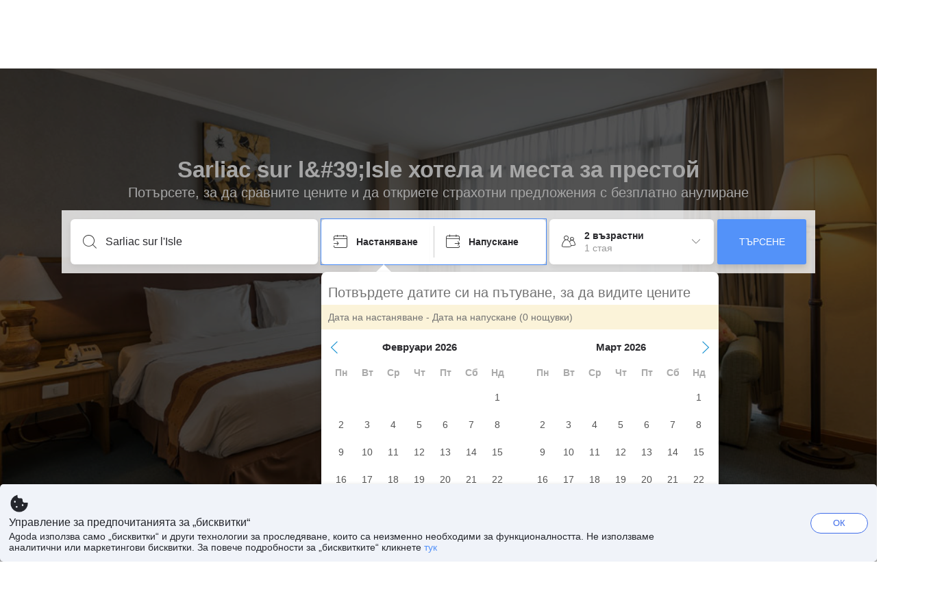

--- FILE ---
content_type: text/html; charset=utf-8
request_url: https://www.agoda.com/bg-bg/city/sarliac-sur-l-isle-fr.html
body_size: 25655
content:

<!DOCTYPE html>
<html lang="bg" kite-lang="bg" class="chrome no-js" dir="ltr">
<head>
    <meta charset="utf-8" />
        <meta name="viewport" content="width=device-width, initial-scale=1.0" />
    
        <meta name="referrer" content="origin-when-cross-origin" />
    
    <title></title>
    <link rel="icon" href="/favicon.ico" />

<script type="text/javascript" id="messagingClientLite">
!function(t,e){if("object"==typeof exports&&"object"==typeof module)module.exports=e();else if("function"==typeof define&&define.amd)define([],e);else{var n=e();for(var r in n)("object"==typeof exports?exports:t)[r]=n[r]}}("undefined"!=typeof self?self:this,(function(){return function(t){var e={};function n(r){if(e[r])return e[r].exports;var i=e[r]={i:r,l:!1,exports:{}};return t[r].call(i.exports,i,i.exports,n),i.l=!0,i.exports}return n.m=t,n.c=e,n.d=function(t,e,r){n.o(t,e)||Object.defineProperty(t,e,{enumerable:!0,get:r})},n.r=function(t){"undefined"!=typeof Symbol&&Symbol.toStringTag&&Object.defineProperty(t,Symbol.toStringTag,{value:"Module"}),Object.defineProperty(t,"__esModule",{value:!0})},n.t=function(t,e){if(1&e&&(t=n(t)),8&e)return t;if(4&e&&"object"==typeof t&&t&&t.__esModule)return t;var r=Object.create(null);if(n.r(r),Object.defineProperty(r,"default",{enumerable:!0,value:t}),2&e&&"string"!=typeof t)for(var i in t)n.d(r,i,function(e){return t[e]}.bind(null,i));return r},n.n=function(t){var e=t&&t.__esModule?function(){return t.default}:function(){return t};return n.d(e,"a",e),e},n.o=function(t,e){return Object.prototype.hasOwnProperty.call(t,e)},n.p="",n(n.s=232)}({0:function(t,e,n){"use strict";n.d(e,"c",(function(){return i})),n.d(e,"a",(function(){return o})),n.d(e,"b",(function(){return u})),n.d(e,"d",(function(){return s})),n.d(e,"g",(function(){return a})),n.d(e,"e",(function(){return c})),n.d(e,"f",(function(){return f}));var r=function(t,e){return(r=Object.setPrototypeOf||{__proto__:[]}instanceof Array&&function(t,e){t.__proto__=e}||function(t,e){for(var n in e)Object.prototype.hasOwnProperty.call(e,n)&&(t[n]=e[n])})(t,e)};function i(t,e){if("function"!=typeof e&&null!==e)throw new TypeError("Class extends value "+String(e)+" is not a constructor or null");function n(){this.constructor=t}r(t,e),t.prototype=null===e?Object.create(e):(n.prototype=e.prototype,new n)}var o=function(){return(o=Object.assign||function(t){for(var e,n=1,r=arguments.length;n<r;n++)for(var i in e=arguments[n])Object.prototype.hasOwnProperty.call(e,i)&&(t[i]=e[i]);return t}).apply(this,arguments)};function u(t,e,n,r){return new(n||(n=Promise))((function(i,o){function u(t){try{a(r.next(t))}catch(t){o(t)}}function s(t){try{a(r.throw(t))}catch(t){o(t)}}function a(t){var e;t.done?i(t.value):(e=t.value,e instanceof n?e:new n((function(t){t(e)}))).then(u,s)}a((r=r.apply(t,e||[])).next())}))}function s(t,e){var n,r,i,o,u={label:0,sent:function(){if(1&i[0])throw i[1];return i[1]},trys:[],ops:[]};return o={next:s(0),throw:s(1),return:s(2)},"function"==typeof Symbol&&(o[Symbol.iterator]=function(){return this}),o;function s(s){return function(a){return function(s){if(n)throw new TypeError("Generator is already executing.");for(;o&&(o=0,s[0]&&(u=0)),u;)try{if(n=1,r&&(i=2&s[0]?r.return:s[0]?r.throw||((i=r.return)&&i.call(r),0):r.next)&&!(i=i.call(r,s[1])).done)return i;switch(r=0,i&&(s=[2&s[0],i.value]),s[0]){case 0:case 1:i=s;break;case 4:return u.label++,{value:s[1],done:!1};case 5:u.label++,r=s[1],s=[0];continue;case 7:s=u.ops.pop(),u.trys.pop();continue;default:if(!(i=u.trys,(i=i.length>0&&i[i.length-1])||6!==s[0]&&2!==s[0])){u=0;continue}if(3===s[0]&&(!i||s[1]>i[0]&&s[1]<i[3])){u.label=s[1];break}if(6===s[0]&&u.label<i[1]){u.label=i[1],i=s;break}if(i&&u.label<i[2]){u.label=i[2],u.ops.push(s);break}i[2]&&u.ops.pop(),u.trys.pop();continue}s=e.call(t,u)}catch(t){s=[6,t],r=0}finally{n=i=0}if(5&s[0])throw s[1];return{value:s[0]?s[1]:void 0,done:!0}}([s,a])}}}Object.create;function a(t){var e="function"==typeof Symbol&&Symbol.iterator,n=e&&t[e],r=0;if(n)return n.call(t);if(t&&"number"==typeof t.length)return{next:function(){return t&&r>=t.length&&(t=void 0),{value:t&&t[r++],done:!t}}};throw new TypeError(e?"Object is not iterable.":"Symbol.iterator is not defined.")}function c(t,e){var n="function"==typeof Symbol&&t[Symbol.iterator];if(!n)return t;var r,i,o=n.call(t),u=[];try{for(;(void 0===e||e-- >0)&&!(r=o.next()).done;)u.push(r.value)}catch(t){i={error:t}}finally{try{r&&!r.done&&(n=o.return)&&n.call(o)}finally{if(i)throw i.error}}return u}function f(t,e,n){if(n||2===arguments.length)for(var r,i=0,o=e.length;i<o;i++)!r&&i in e||(r||(r=Array.prototype.slice.call(e,0,i)),r[i]=e[i]);return t.concat(r||Array.prototype.slice.call(e))}Object.create},1:function(t,e,n){"use strict";(function(t){n.d(e,"a",(function(){return r}));var r=function(){function e(){}return e.current=function(){var e="undefined"!=typeof window?window:"undefined"!=typeof self?self:void 0!==t?t:null;if(!e)throw new Error("Unsupported environment.");return e},e}()}).call(this,n(30))},13:function(t,e,n){"use strict";n.d(e,"a",(function(){return i})),n.d(e,"b",(function(){return r}));var r,i={measurement:0,default:1,log:2};!function(t){t[t.measurement=0]="measurement",t[t.generic=1]="generic",t[t.log=2]="log"}(r||(r={}))},17:function(t,e,n){"use strict";function r(t,e,n){for(var r=n.length,i=0;i<r;i++){var o=n[i];if(o)for(var u in o)o.hasOwnProperty(u)&&t(u,o[u])}}n.d(e,"a",(function(){return r}))},18:function(t,e,n){"use strict";n.d(e,"b",(function(){return i})),n.d(e,"a",(function(){return u}));var r=n(13);function i(t){var e=r.a[t];return e=void 0===e?r.a.default:e}var o={trace:0,debug:1,info:2,warn:3,error:4,fatal:5};function u(t,e){if("measurement"===t){var n=e.name;return delete e.name,n}if("log"===t){var r=o[e.level];return r="number"==typeof r?r:2,delete e.level,r.toString()}return t}},232:function(t,e,n){"use strict";n.r(e),n.d(e,"MessagingClient",(function(){return a}));var r=n(1),i=n(73),o=n(28),u=function(){function t(){this.buffer={items:[]},this.contextData={}}return t.prototype.send=function(e){var n=this.buffer.items,r=t.MaxBufferSize-n.length;r>0&&(e instanceof Array?(r<e.length&&(e=e.slice(0,r)),this.buffer.items=e.concat(n)):this.buffer.items.push(e))},t.prototype.dispose=function(t){this.buffer.items.length=0,t&&t()},t.prototype.environment=function(t){},t.prototype.context=function(t){var e=this.contextData;e.sessionId=t.sessionId||e.sessionId,e.userId=t.userId||e.userId},t.MaxBufferSize=15e3,t}(),s=n(36),a=function(){function t(t){this._test=t}return t.create=function(e){return t.instantiate(e)},t.instantiate=function(e){return(new t).instantiate(e)},t.environment=function(e){return new t(e)},t.prototype.instantiate=function(t){var e,n,r=o.a.get();if(r.environment=r.environment||t,r.test=r.test||this._test,r.messagingClient)return r.messagingClient;var a=new u,c=new s.a(a,new i.a,null!==(n=null===(e=r.environment)||void 0===e?void 0:e.apiKey)&&void 0!==n?n:"");return r.buffer=a.buffer,r.context=a.contextData,r.messagingClient=c,c},t}();r.a.current().MessagingClient=a,a.instantiate()},28:function(t,e,n){"use strict";n.d(e,"a",(function(){return o}));var r=n(1),i="MessagingClient-LiteData",o=function(){function t(){}return t.get=function(){var t=r.a.current();return t[i]||(t[i]={})},t.clear=function(){delete r.a.current()[i]},t}()},30:function(t,e){var n;n=function(){return this}();try{n=n||new Function("return this")()}catch(t){"object"==typeof window&&(n=window)}t.exports=n},35:function(t,e,n){"use strict";n.d(e,"a",(function(){return r}));var r=function(){function t(){}return t.current=function(){return window&&window.__MCJS_EXTENSION_DATA__||{}},t}()},36:function(t,e,n){"use strict";n.d(e,"a",(function(){return y}));var r=n(0),i=function(t){function e(){var n=t.call(this,"Bridge not exist")||this;return Object.setPrototypeOf(n,e.prototype),n}return Object(r.c)(e,t),e}(Error),o=function(t){function e(n){var r=t.call(this,"Unsupported bridge version: ".concat(n))||this;return Object.setPrototypeOf(r,e.prototype),r}return Object(r.c)(e,t),e}(Error),u=function(t){function e(){var n=t.call(this,"Operation Timeout error")||this;return Object.setPrototypeOf(n,e.prototype),n}return Object(r.c)(e,t),e}(Error),s=function(t){function e(n){var r,i,o=this;return(o=t.call(this,(null===(r=n.error)||void 0===r?void 0:r.message)||"Unknown error")||this).code=(null===(i=n.error)||void 0===i?void 0:i.code)||"UNKNOWN",Object.setPrototypeOf(o,e.prototype),o}return Object(r.c)(e,t),e}(Error);function a(t,e){return Object(r.b)(this,void 0,void 0,(function(){var n,i,o;return Object(r.d)(this,(function(r){switch(r.label){case 0:if((n=e.signal).aborted)throw new Error("Operation canceled");i=new AbortController,n.addEventListener("abort",(function(){}),{once:!0,signal:i.signal}),r.label=1;case 1:return r.trys.push([1,,3,4]),[4,t()];case 2:if(o=r.sent(),n.aborted)throw new Error("Operation canceled");return[3,4];case 3:return i.abort(),[7];case 4:return[2,o]}}))}))}function c(t,e){return Object(r.b)(this,void 0,void 0,(function(){function n(){return Object(r.b)(this,void 0,void 0,(function(){return Object(r.d)(this,(function(e){switch(e.label){case 0:return e.trys.push([0,,2,3]),[4,a(t,{signal:o.signal})];case 1:return[2,e.sent()];case 2:return i.abort(),[7];case 3:return[2]}}))}))}var i,o,s,c=this;return Object(r.d)(this,(function(t){switch(t.label){case 0:return i=new AbortController,o=new AbortController,s=function(){return Object(r.b)(c,void 0,void 0,(function(){return Object(r.d)(this,(function(t){return[2,new Promise((function(t,n){var r=setTimeout((function(){i.signal.aborted?t(void 0):(o.abort(),n(new u)),clearTimeout(r)}),e.timeout)}))]}))}))},[4,Promise.race([s(),n()])];case 1:return[2,t.sent()]}}))}))}function f(t){return Object(r.b)(this,void 0,void 0,(function(){return Object(r.d)(this,(function(e){return[2,new Promise((function(e,n){setTimeout((function(){try{var r=t();e(r)}catch(t){n(t)}}),0)}))]}))}))}var l,d=function(){function t(t){this.bridge=t}return t.prototype.postMessage=function(t){return Object(r.b)(this,void 0,void 0,(function(){var e,n,i=this;return Object(r.d)(this,(function(o){switch(o.label){case 0:return[4,c((function(){return Object(r.b)(i,void 0,void 0,(function(){var e=this;return Object(r.d)(this,(function(n){return[2,f((function(){return e.bridge.postMessage(JSON.stringify(t))}))]}))}))}),{timeout:5e3})];case 1:if(e=o.sent(),"error"===(n=JSON.parse(e)).status)throw new s(n);return[2,n]}}))}))},t}(),b=function(){function t(t){this.bridge=t}return t.prototype.postMessage=function(t){return Object(r.b)(this,void 0,void 0,(function(){var e,n=this;return Object(r.d)(this,(function(i){switch(i.label){case 0:return[4,c((function(){return Object(r.b)(n,void 0,void 0,(function(){return Object(r.d)(this,(function(e){return[2,this.bridge.nativePromise("mcjsBridge","postMessage",t)]}))}))}),{timeout:5e3})];case 1:if("error"===(e=i.sent()).status)throw new s(e);return[2,e]}}))}))},t}(),v=function(){function t(t){this.bridge=t}return t.prototype.postMessage=function(t){return Object(r.b)(this,void 0,void 0,(function(){var e,n=this;return Object(r.d)(this,(function(r){switch(r.label){case 0:return[4,c((function(){return n.bridge.postMessage(t)}),{timeout:5e3})];case 1:if("error"===(e=r.sent()).status)throw new s(e);return[2,e]}}))}))},t}();function p(t){var e,n,i,u,a,p,h,m,g,y;return Object(r.b)(this,void 0,void 0,(function(){var w,O,j,_,x,S,M=this;return Object(r.d)(this,(function(E){switch(E.label){case 0:return l?[2,l]:(null===(e=null==t?void 0:t.Capacitor)||void 0===e?void 0:e.isNativePlatform())&&(null===(n=null==t?void 0:t.Capacitor)||void 0===n?void 0:n.isPluginAvailable("mcjsBridge"))?(w=t.Capacitor,[4,c((function(){return w.nativePromise("mcjsBridge","postMessage",{type:"get-bridge-version"})}),{timeout:5e3})]):[3,2];case 1:if("success"!==(S=E.sent()).status)throw new s(S);switch(null===(i=S.data)||void 0===i?void 0:i.version){case 1:return[2,l=new b(t.Capacitor)];default:throw new o(null===(u=S.data)||void 0===u?void 0:u.version)}return[3,7];case 2:return(null===(p=null===(a=null==t?void 0:t.webkit)||void 0===a?void 0:a.messageHandlers)||void 0===p?void 0:p.mcjsBridge)?(O=t.webkit.messageHandlers.mcjsBridge,[4,c((function(){return O.postMessage({type:"get-bridge-version"})}),{timeout:5e3})]):[3,4];case 3:if("success"!==(S=E.sent()).status)throw new s(S);switch(null===(h=S.data)||void 0===h?void 0:h.version){case 1:return[2,l=new v(t.webkit.messageHandlers.mcjsBridge)];default:throw new o(null===(m=S.data)||void 0===m?void 0:m.version)}return[3,7];case 4:return(null==t?void 0:t.mcjsBridge)?(j=t.mcjsBridge,_=function(){return j.postMessage(JSON.stringify({type:"get-bridge-version"}))},[4,c((function(){return Object(r.b)(M,void 0,void 0,(function(){return Object(r.d)(this,(function(t){return[2,f((function(){return _()}))]}))}))}),{timeout:5e3})]):[3,6];case 5:if(x=E.sent(),"success"!==(S=JSON.parse(x)).status)throw new s(S);switch(null===(g=S.data)||void 0===g?void 0:g.version){case 1:return[2,l=new d(t.mcjsBridge)];default:throw new o(null===(y=S.data)||void 0===y?void 0:y.version)}return[3,7];case 6:return[2,void 0];case 7:return[2]}}))}))}var h=n(35),m=n(44),g=n(18),y=function(){function t(t,e,n){this.sender=t,this._time=e,this._apiKey=n,window.addEventListener("message",this.onMessageReceivedFromMimir.bind(this))}return t.prototype.onMessageReceivedFromMimir=function(t){var e,n;if("analytics-extension"===(null===(e=null==t?void 0:t.data)||void 0===e?void 0:e.id))switch(null===(n=t.data)||void 0===n?void 0:n.name){case"enable-debug-mode":this.debug(!0);break;case"disable-debug-mode":this.debug(!1)}},t.prototype.create=function(t,e,n){var r=Number(null==n?void 0:n.timestamp);("number"!=typeof r||isNaN(r)||r<1e5)&&(r=this._time.now());var i={_meta:{timestamp:r,type:t}};return e&&Object(m.a)(i,e),i},t.prototype.send=function(t,e){var n,i;return Object(r.b)(this,void 0,void 0,(function(){var o;return Object(r.d)(this,(function(r){switch(r.label){case 0:if(!t||!t._meta)throw new Error("Message or message type is undefined");t=JSON.parse(JSON.stringify(t)),null!==(n=(i=t._meta).timestamp)&&void 0!==n||(i.timestamp=this._time.now()),t._meta.tabId=h.a.current().tabId,r.label=1;case 1:return r.trys.push([1,3,,4]),[4,this.bridgeToNative(t)];case 2:return r.sent(),[3,4];case 3:return o=r.sent(),this.addBridgeFallbackReason(t,o),this.sender.send(t,e),[3,4];case 4:return[2]}}))}))},t.prototype.bridgeToNative=function(t){return Object(r.b)(this,void 0,void 0,(function(){var e,n,o,u;return Object(r.d)(this,(function(s){switch(s.label){case 0:return[4,p(window)];case 1:if(!(e=s.sent()))throw new i;return delete(n=Object(r.a)({},t))._meta,o=Object(g.a)(t._meta.type,t),u=Object(g.b)(t._meta.type),[4,e.postMessage({type:"send-message",data:{timestamp:t._meta.timestamp||0,messageName:o,partitionKey:"",messageType:u,payload:JSON.stringify(n),apiKey:this._apiKey}})];case 2:return s.sent(),[2]}}))}))},t.prototype.addBridgeFallbackReason=function(t,e){e instanceof i?t._meta.webview_bridge_fallback_reason="BRIDGE_NOT_EXIST":e instanceof o?t._meta.webview_bridge_fallback_reason="UNSUPPORTED_BRIDGE_VERSION":e instanceof u?t._meta.webview_bridge_fallback_reason="BRIDGE_TIMEOUT_ERROR":e instanceof s?t._meta.webview_bridge_fallback_reason=e.code:e instanceof Error?t._meta.webview_bridge_fallback_reason=e.message:t._meta.webview_bridge_fallback_reason="UNKNOWN_ERROR"},t.prototype.debug=function(t,e){this.sender.environment({debug:t,logs:e})},t.prototype.context=function(t){this.sender.context(t)},t}()},44:function(t,e,n){"use strict";n.d(e,"a",(function(){return i}));var r=n(17);function i(t){for(var e=[],n=1;n<arguments.length;n++)e[n-1]=arguments[n];return t||(t={}),Object(r.a)((function(e,n){void 0===t[e]&&(t[e]=n)}),t,e),t}},73:function(t,e,n){"use strict";n.d(e,"a",(function(){return r}));var r=function(){function t(){}return t.prototype.now=function(){return+new Date},t}()}})}));
</script><script type="text/javascript">
const messagingClient = MessagingClient.instantiate();

function loadErrorHandler(err) {
    const src = err.path[0].src;
    const href = err.path[0].href;
    var message = ["could not load", src ? src : href].join(" ");
    try {
        const log = messagingClient.create('log', { logLevel: 'error', message: message, applicationName: 'cronos', loggerName: 'Fe.Cronos.Logger' });
        messagingClient.send(log);
    }
    catch (exception) {
    }
}
</script>    
    <link href='https://cdn6.agoda.net/cdn-geo-web/js/assets/LEGACY-BROWSERS-NOWL/geo.react-f9e59283df38.css' rel='stylesheet' onerror='loadErrorHandler.call(this, event)'/>

    
</head>

<body class=" desktop  ltr themed theme-agoda">
    <div id="mockDataEnabled" value="False"></div>
    <div id="login-react-popup"></div>
    <div id="login-react-root"></div>
    <div id="pointsmax-panel-react-root" data-hotel-id="" data-signin-landing=""></div>

    <input id="backwardRequestVerificationToken"
           name="backwardRequestVerificationToken"
           type="hidden"
           value="xVTOrv5yR4yKFtEuSb9jvRvkzq1g7s8AN&#x2B;SXflW0hKE=:YKoNvrYQYi4pi2BdfVFDnWdvqsk=" />

<input id="requestVerificationToken"
       name="requestVerificationToken"
       type="hidden"
       value="CfDJ8Dkuqwv-0VhLoFfD8dw7lYzbW1PXwctljfIBSKbhVsszxD9mjRCsAYFc1mXk09utg_MzjHNtmKpfYFHmLza7xn30gH7MpUJlSs5vL_mbbQmj4ne6GAHnyV5G8BlvwdbQwstDmRxNzW6r_nAy7STT8nE" />



<script>
    (function () {
        var method;
        var noop = function () { };
        var methods = [
            'assert', 'clear', 'count', 'debug', 'dir', 'dirxml', 'error',
            'exception', 'group', 'groupCollapsed', 'groupEnd', 'info', 'log',
            'markTimeline', 'profile', 'profileEnd', 'table', 'time', 'timeEnd',
            'timeline', 'timelineEnd', 'timeStamp', 'trace', 'warn'
        ];
        var length = methods.length;
        var console = (window.console = window.console || {});

        while (length--) {
            method = methods[length];
            if (!console[method]) {
                console[method] = noop;
            }
        }

    }());
    window.loginParamsUrl = '/api/bg-bg/Login/Params';
    window.feMsgConfig = {"Environment":"production","Cluster":"as","DC":"as","PageTypeId":5,"Disable":true};
    window.ssoUrl = null;
    window.ssoLogoutUrl = null;

    var whitelabel = { theme: 'theme-agoda' };
    var agoda = agoda || {};
    agoda.isCronos = true;
    agoda.userDevice = {
        mobileDeviceType: 'NOTMOBILE',
        devicePlatformId: 1,
        deviceType: 'desktop'
    };
    agoda.featureList = {"RegulationShowExclusivePriceSetting":{},"ShowGoogleLogin":{}};
    agoda.isBrazeEnabled = true;
    agoda.login = { isReact: true };
    agoda.BrazeSettings = {"IsEnabled":false,"IsEnabledLogin":false,"IsWhiteLabelEnabled":false,"IsAllowOrigin":false,"IsNonLoginEnabled":false,"AllowPages":[],"ExcludeAids":[]};
</script>



<script>
    window.agoda = window.agoda || {};
    window.agoda.bVariantsConfig = {"expids":[],"unseenExpids":{},"endpoint":"/api/cronos/layout/unseenexperiments/send","expiry":0}
</script>

<script>
    var agoda = window.agoda || {};
    agoda.pageConfig =  {"correlationId":"b420f476-5e3d-4b5b-a357-c64fcaebaaec","analyticsSessionId":"-6685331909660727078","pageTypeId":5,"realLanguageId":36,"languageId":36,"origin":"US","stateCode":"OH","cid":-1,"tag":"","userId":"8736762b-c3e6-4305-bf81-7ed33c35ead6","whitelabelid":1,"loginLvl":0,"storefrontId":3,"currencyId":7,"currencyCode":"USD","htmlLanguage":"bg-bg","cultureInfoName":"bg-bg","machineName":"as-pc-3g-geo-web-user-5c685b64f5-sgt4b","trafficGroupId":4,"sessionId":"f4ilfafvtg2fov5rqrxajr3e","trafficSubGroupId":4,"aid":130243,"useFullPageLogin":true,"cttp":2,"isRealUser":true,"mode":"production","utm_medium":"","utm_source":"","utm_campaign":"","utm_content":"","utm_term":"","browserFamily":"Chrome","cdnDomain":"agoda.net"};
    agoda.userDevice =  {"devicePlatformId":1,"deviceType":"desktop","mobileDeviceType":"NOTMOBILE"};
    agoda.userAgentInfo =  {"isPrerender":false};
    agoda.rumpagetype = '';
    window.webgateApiUrl = 'https://www.agoda.com';
    window.gatewayApiUrl = '//www.agoda.com/api/gw';
</script>
<script>
    var agoda = agoda || {};
    agoda.features = {"agodaHomes":{},"flights":{},"pointsMax":{},"accommodation":{},"agodaCash":{},"cashBack":{},"comparePrices":{},"reviews":{"isOverheardHomeEnabled":true,"propertyRatingScale":10,"propertyDefaultProvider":-1,"isSubmissionEnabled":true,"isStarRatingPopupEnabled":true},"agodaVip":{},"currency":{"isCurrencySwitchRequired":true,"priceDisplay":true},"language":{"isLanguageSwitchRequired":true,"defaultLanguage":"en-us"},"footerAncillaryLinks":{},"trendingDataContents":{},"branding":{"brands":["agoda","priceline","kayak","rental-cars","booking-com","open-table"],"brandsWithText":[]},"userManageBooking":{"isHotelEnabled":true,"isFlightEnabled":true},"userMessaging":{},"userProfile":{"isSocialEnabled":true,"isPaymentEnabled":true,"isEmailSubscriptionEnabled":true},"favorites":{},"facebookLogin":{},"stacklaWidget":{},"hygienePlusBanner":{},"featuredLuxuryHotel":{},"bestPriceGuarantee":{},"accountProviders":{"mobileNumber":true},"manageMyBookings":{"showContactProperty":true,"showQuickAnswers":true,"showAirportTransfer":true,"showExternalBookingId":false},"chinaMarket":{},"login":{"showBenefits":true,"resetPasswordRedirect":false},"signUp":{},"tealium":{"account":"agoda"},"privateSale":{},"googleMaps":{"parameters":{"channel":"agoda","client":"gme-booking","key":"AIzaSyC8COgFCyVzK5lDTEqp__tEGkTqRPnIjkM"}},"groundTransport":{},"flightHotelPackages":{"backgroundUrl":"https://cdn6.agoda.net/images/PACKAGES-251/default/pkg_headbg_modifysearch@2x.jpg"},"multiHotelPackages":{},"connectedTrip":{},"myBookingsButton":{"buttonBehavior":"link"},"occupancyOptions":{"showOccupancyOptions":true,"solo":true,"couple":true,"family":true,"group":true,"business":true},"themedDomestic":{},"flightCrossSellHotel":{},"coupons":{"pageVersion":1},"activities":{},"navigationProductMenu":{"accommodations":{"isEnabled":true,"isMultiProductPanelEnabled":false},"flights":{"isEnabled":true,"isMultiProductPanelEnabled":false},"packages":{"isEnabled":true,"isMultiProductPanelEnabled":false},"deals":{"isEnabled":true,"isMultiProductPanelEnabled":false},"homes":{"isEnabled":true,"isMultiProductPanelEnabled":false},"airportsTransfer":{"isEnabled":true,"isMultiProductPanelEnabled":false},"carRentals":{"isEnabled":true,"isMultiProductPanelEnabled":false},"thingsToDo":{"isEnabled":false,"isMultiProductPanelEnabled":false},"cruises":{"isEnabled":false,"isMultiProductPanelEnabled":false},"tourTravel":{"isEnabled":false,"isMultiProductPanelEnabled":false},"activities":{"isEnabled":true,"isMultiProductPanelEnabled":true}},"redirectToApp":{},"shoppingCart":{},"logo":{"locales":{"default":{"name":"agoda-color-default","url":"images/kite-js/logo/agoda/color-default.svg"}},"width":89,"height":37},"agodaPreferred":{},"bookOnRequest":{},"shoppingCartIconStyle":{"size":"xl2"},"taxAndFeeLabelInCart":{"withPassenger":false},"showTimeLimitedOffers":{},"directPartners":{"bzbciti":{"partnerNameCms":304930,"logoImageUrl":"https://cdn6.agoda.net/images/external_loyalty/partners/Buzzbees/logo-citi.svg","loginRedirectUrl":"/partner/bzbciti/login","cms":{"partnerannouncementprelogintext":301576,"loginredirectconfirmationmodalcancelbuttonlabel":252233,"tncinitialtext":143881,"redemptionboxredeembuttonactivelabel":134503,"redemptionpricebannerdisplaytext":277306,"loginpanelbodytext":301575,"loginpanelheadertext":301574,"redeempointsamountexceedsbookingamounterrortext":142639,"maxpointsapplylabel":301581,"loginredirectconfirmationmodalbodytext":301578,"redemptionboxtitle":134501,"loginredirectconfirmationmodalheadertext":301577,"rewardsbalancetext":257840,"programdisplayeconomicstext":252241,"redemptionboxredeembuttoninactivelabel":134502,"loginpanelloginbuttonlabel":134499,"pricebreakdownredemptionlineitemlabel":301583,"partnerannouncementpostlogintext":301582,"bookingamountislessthanminimumbookingamounterrortext":142640,"redemptionboxrewardfiatequivalentlabel":258529,"programdisplaybalancelabel":252234,"loginredirectconfirmationmodalprimarybuttonlabel":292420,"redeempointsamountexceedsavailableamounterrortext":150023,"pricebreakdownredemptionlineitemtext":258908,"tnclattertext":143882,"redeempointsamountlessthanminredeempointerrortext":143476},"showLoginRedirectConfirmationModal":true,"programDisplayEconomicsPtcMultiplier":1,"maxPointsEnabled":true,"programs":[{"key":"bzbciti","logoUrl":"https://cdn6.agoda.net/images/external_loyalty/partners/Buzzbees/logo-citi.svg","cms":{"pricebreakdownredemptionlineitemlabel":301583,"pricebreakdownredemptionlineitembookingdetailpointsunit":301579,"pricebreakdownredemptionlineitembookingdetaillabel":301583,"displaybalanceunit":301579,"redemptionboxtitle":134501,"pricebreakdownredemptionlineitempointsunit":301579,"displaybalanceeconomicunit":301580},"sortOrder":1}]},"bzbnpl":{"partnerNameCms":316159,"logoImageUrl":"https://cdn6.agoda.net/images/external_loyalty/partners/Buzzbees/logo_nestle2.svg","loginRedirectUrl":"/partner/bzbnpl/login","cms":{"loginredirectconfirmationmodalcancelbuttonlabel":252233,"programdisplayeconomicstext":252241,"redemptionboxredeembuttoninactivelabel":134502,"tncinitialtext":143881,"loginpanelloginbuttonlabel":134499,"redemptionboxredeembuttonactivelabel":134503,"redemptionpricebannerdisplaytext":277306,"loginpanelbodytext":311216,"loginpanelheadertext":311215,"redeempointsamountexceedsbookingamounterrortext":142639,"maxpointsapplylabel":301581,"loginredirectconfirmationmodalbodytext":301578,"pricebreakdownredemptionlineitemlabel":301583,"bookingamountislessthanminimumbookingamounterrortext":142640,"redemptionboxtitle":134501,"redemptionboxrewardfiatequivalentlabel":258529,"programdisplaybalancelabel":252234,"loginredirectconfirmationmodalprimarybuttonlabel":292420,"redeempointsamountexceedsavailableamounterrortext":150023,"pricebreakdownredemptionlineitemtext":258908,"tnclattertext":143882,"loginredirectconfirmationmodalheadertext":301577,"rewardsbalancetext":257840,"redeempointsamountlessthanminredeempointerrortext":143476},"showLoginRedirectConfirmationModal":true,"programDisplayEconomicsPtcMultiplier":1,"maxPointsEnabled":true,"programs":[{"key":"nestle","logoUrl":"https://cdn6.agoda.net/images/external_loyalty/partners/Buzzbees/logo_nestle2.svg","cms":{"pricebreakdownredemptionlineitemlabel":301583,"pricebreakdownredemptionlineitembookingdetailpointsunit":311217,"pricebreakdownredemptionlineitembookingdetaillabel":301583,"displaybalanceunit":301579,"redemptionboxtitle":134501,"pricebreakdownredemptionlineitempointsunit":311217,"displaybalanceeconomicunit":301580},"sortOrder":1}]},"bzbmpm":{"partnerNameCms":321454,"logoImageUrl":"https://cdn6.agoda.net/images/external_loyalty/partners/Buzzbees/logo_mall2.svg","loginRedirectUrl":"/partner/bzbmpm/login","cms":{"partnerannouncementprelogintext":336215,"loginredirectconfirmationmodalcancelbuttonlabel":252233,"tncinitialtext":143881,"redemptionboxredeembuttonactivelabel":134503,"redemptionpricebannerdisplaytext":277306,"loginpanelbodytext":322238,"loginpanelheadertext":322237,"redeempointsamountexceedsbookingamounterrortext":142639,"maxpointsapplylabel":301581,"loginredirectconfirmationmodalbodytext":301578,"redemptionboxtitle":134501,"loginredirectconfirmationmodalheadertext":301577,"rewardsbalancetext":257840,"programdisplayeconomicstext":252241,"redemptionboxredeembuttoninactivelabel":134502,"loginpanelloginbuttonlabel":134499,"pricebreakdownredemptionlineitemlabel":322239,"partnerannouncementpostlogintext":336216,"bookingamountislessthanminimumbookingamounterrortext":142640,"redemptionboxrewardfiatequivalentlabel":258529,"programdisplaybalancelabel":252234,"loginredirectconfirmationmodalprimarybuttonlabel":292420,"redeempointsamountexceedsavailableamounterrortext":150023,"pricebreakdownredemptionlineitemtext":258908,"tnclattertext":143882,"redeempointsamountlessthanminredeempointerrortext":143476},"showLoginRedirectConfirmationModal":true,"programDisplayEconomicsPtcMultiplier":1,"maxPointsEnabled":true,"programs":[{"key":"mcard","logoUrl":"https://cdn6.agoda.net/images/external_loyalty/partners/Buzzbees/logo_mall2.svg","cms":{"pricebreakdownredemptionlineitemlabel":322239,"pricebreakdownredemptionlineitembookingdetailpointsunit":311217,"pricebreakdownredemptionlineitembookingdetaillabel":322239,"displaybalanceunit":301579,"redemptionboxtitle":134501,"pricebreakdownredemptionlineitempointsunit":311217,"displaybalanceeconomicunit":301580},"sortOrder":1}]},"dbshkuat":{"partnerNameCms":252229,"logoImageUrl":"https://cdn.agoda.net/images/mvc/default/ex.png","loginRedirectUrl":"/partner/dbshkuat/login","cms":{"partnerannouncementprelogintext":252236,"loginredirectconfirmationmodalcancelbuttonlabel":252233,"tncinitialtext":101,"redemptionboxredeembuttonactivelabel":134503,"redemptionpricebannerdisplaytext":277306,"loginpanelbodytext":263823,"tnclatterlinktext":103,"loginpanelheadertext":260560,"partnerannouncementpreloginlink":269661,"redeempointsamountexceedsbookingamounterrortext":142639,"maxpointsapplylabel":252235,"loginredirectconfirmationmodalbodytext":252231,"redemptionboxtitle":277835,"partnerannouncementpostloginlinklabel":269660,"loginredirectconfirmationmodalheadertext":252230,"rewardsbalancetext":257840,"programdisplayeconomicstext":252241,"redemptionboxredeembuttoninactivelabel":134502,"partnerannouncementpostloginlink":269661,"loginpanelloginbuttonlabel":269757,"pricebreakdownredemptionlineitemlabel":258530,"partnerannouncementpostlogintext":269829,"bookingamountislessthanminimumbookingamounterrortext":142640,"redemptionboxrewardfiatequivalentlabel":258529,"partnerannouncementpreloginlinklabel":269660,"programdisplaybalancelabel":252234,"loginredirectconfirmationmodalprimarybuttonlabel":252232,"redeempointsamountexceedsavailableamounterrortext":150023,"pricebreakdownredemptionlineitemtext":258908,"tnclattertext":102,"redeempointsamountlessthanminredeempointerrortext":143476},"showLoginRedirectConfirmationModal":true,"programDisplayEconomicsPtcMultiplier":1,"maxPointsEnabled":true,"programs":[{"key":"DBS","logoUrl":"https://cdn6.agoda.net/images/external_loyalty/partners/dbs/dbs_dbs-dollar.png","cms":{"pricebreakdownredemptionlineitemlabel":263825,"pricebreakdownredemptionlineitembookingdetailpointsunit":269759,"pricebreakdownredemptionlineitembookingdetaillabel":263825,"displaybalanceunit":258896,"redemptionboxtitle":277835,"displayname":258900,"pricebreakdownredemptionlineitempointsunit":269759,"displaybalanceeconomicunit":258904},"sortOrder":1},{"key":"COM","logoUrl":"https://cdn6.agoda.net/images/external_loyalty/partners/dbs/dbs_compass-dollar_2.png","cms":{"pricebreakdownredemptionlineitemlabel":263826,"pricebreakdownredemptionlineitembookingdetailpointsunit":269760,"pricebreakdownredemptionlineitembookingdetaillabel":263826,"displaybalanceunit":258897,"redemptionboxtitle":277835,"displayname":258901,"pricebreakdownredemptionlineitempointsunit":269760,"displaybalanceeconomicunit":258905},"sortOrder":1}]},"bzbdmt":{"partnerNameCms":321455,"logoImageUrl":"https://cdn6.agoda.net/images/external_loyalty/partners/Buzzbees/logo_donmueng2.svg","loginRedirectUrl":"/partner/bzbdmt/login","cms":{"loginredirectconfirmationmodalcancelbuttonlabel":252233,"programdisplayeconomicstext":252241,"redemptionboxredeembuttoninactivelabel":134502,"tncinitialtext":143881,"loginpanelloginbuttonlabel":134499,"redemptionboxredeembuttonactivelabel":134503,"redemptionpricebannerdisplaytext":277306,"loginpanelbodytext":322241,"loginpanelheadertext":322240,"redeempointsamountexceedsbookingamounterrortext":142639,"maxpointsapplylabel":301581,"loginredirectconfirmationmodalbodytext":301578,"pricebreakdownredemptionlineitemlabel":322242,"bookingamountislessthanminimumbookingamounterrortext":142640,"redemptionboxtitle":134501,"redemptionboxrewardfiatequivalentlabel":258529,"programdisplaybalancelabel":252234,"loginredirectconfirmationmodalprimarybuttonlabel":292420,"redeempointsamountexceedsavailableamounterrortext":150023,"pricebreakdownredemptionlineitemtext":258908,"tnclattertext":143882,"loginredirectconfirmationmodalheadertext":301577,"rewardsbalancetext":257840,"redeempointsamountlessthanminredeempointerrortext":143476},"showLoginRedirectConfirmationModal":true,"programDisplayEconomicsPtcMultiplier":1,"maxPointsEnabled":true,"programs":[{"key":"tollway","logoUrl":"https://cdn6.agoda.net/images/external_loyalty/partners/Buzzbees/logo_donmueng2.svg","cms":{"pricebreakdownredemptionlineitemlabel":322242,"pricebreakdownredemptionlineitembookingdetailpointsunit":311217,"pricebreakdownredemptionlineitembookingdetaillabel":322242,"displaybalanceunit":301579,"redemptionboxtitle":134501,"pricebreakdownredemptionlineitempointsunit":311217,"displaybalanceeconomicunit":301580},"sortOrder":1}]},"bzbspi":{"partnerNameCms":316161,"logoImageUrl":"https://cdn6.agoda.net/images/external_loyalty/partners/Buzzbees/logo-sPlusInsurance.svg","loginRedirectUrl":"/partner/bzbspi/login","cms":{"loginredirectconfirmationmodalcancelbuttonlabel":252233,"programdisplayeconomicstext":252241,"redemptionboxredeembuttoninactivelabel":134502,"tncinitialtext":143881,"loginpanelloginbuttonlabel":134499,"redemptionboxredeembuttonactivelabel":134503,"redemptionpricebannerdisplaytext":277306,"loginpanelbodytext":311216,"loginpanelheadertext":311215,"redeempointsamountexceedsbookingamounterrortext":142639,"maxpointsapplylabel":301581,"loginredirectconfirmationmodalbodytext":301578,"pricebreakdownredemptionlineitemlabel":301583,"bookingamountislessthanminimumbookingamounterrortext":142640,"redemptionboxtitle":134501,"redemptionboxrewardfiatequivalentlabel":258529,"programdisplaybalancelabel":252234,"loginredirectconfirmationmodalprimarybuttonlabel":292420,"redeempointsamountexceedsavailableamounterrortext":150023,"pricebreakdownredemptionlineitemtext":258908,"tnclattertext":143882,"loginredirectconfirmationmodalheadertext":301577,"rewardsbalancetext":257840,"redeempointsamountlessthanminredeempointerrortext":143476},"showLoginRedirectConfirmationModal":true,"programDisplayEconomicsPtcMultiplier":1,"maxPointsEnabled":true,"programs":[{"key":"splus","logoUrl":"https://cdn6.agoda.net/images/external_loyalty/partners/Buzzbees/logo-sPlusInsurance.svg","cms":{"pricebreakdownredemptionlineitemlabel":301583,"pricebreakdownredemptionlineitembookingdetailpointsunit":311217,"pricebreakdownredemptionlineitembookingdetaillabel":301583,"displaybalanceunit":301579,"redemptionboxtitle":134501,"pricebreakdownredemptionlineitempointsunit":311217,"displaybalanceeconomicunit":301580},"sortOrder":1}]},"dbssg":{"partnerNameCms":252229,"logoImageUrl":"https://cdn.agoda.net/images/mvc/default/ex.png","loginRedirectUrl":"/partner/dbssg/login","cms":{"partnerannouncementprelogintext":268954,"loginredirectconfirmationmodalcancelbuttonlabel":252233,"tncinitialtext":101,"redemptionboxredeembuttonactivelabel":134503,"redemptionpricebannerdisplaytext":277307,"loginpanelbodytext":263824,"tnclatterlinktext":103,"loginpanelheadertext":260561,"partnerannouncementpreloginlink":269661,"redeempointsamountexceedsbookingamounterrortext":142639,"maxpointsapplylabel":252235,"loginredirectconfirmationmodalbodytext":252231,"redemptionboxtitle":277836,"partnerannouncementpostloginlinklabel":269660,"loginredirectconfirmationmodalheadertext":252230,"rewardsbalancetext":257840,"programdisplayeconomicstext":252241,"redemptionboxredeembuttoninactivelabel":134502,"partnerannouncementpostloginlink":269661,"loginpanelloginbuttonlabel":269758,"pricebreakdownredemptionlineitemlabel":258530,"partnerannouncementpostlogintext":268955,"bookingamountislessthanminimumbookingamounterrortext":142640,"redemptionboxrewardfiatequivalentlabel":258529,"partnerannouncementpreloginlinklabel":269660,"programdisplaybalancelabel":252234,"loginredirectconfirmationmodalprimarybuttonlabel":252232,"redeempointsamountexceedsavailableamounterrortext":150023,"pricebreakdownredemptionlineitemtext":258908,"tnclattertext":102,"redeempointsamountlessthanminredeempointerrortext":143476},"showLoginRedirectConfirmationModal":true,"programDisplayEconomicsPtcMultiplier":1,"maxPointsEnabled":true,"programs":[{"key":"DPT","logoUrl":"https://cdn6.agoda.net/images/external_loyalty/partners/dbs/dbs_dbs-dollar2.svg","cms":{"pricebreakdownredemptionlineitemlabel":263827,"pricebreakdownredemptionlineitembookingdetailpointsunit":269761,"pricebreakdownredemptionlineitembookingdetaillabel":263827,"displaybalanceunit":258898,"redemptionboxtitle":277836,"displayname":258902,"pricebreakdownredemptionlineitempointsunit":269761,"displaybalanceeconomicunit":258906},"sortOrder":1},{"key":"DLY","logoUrl":"https://cdn6.agoda.net/images/external_loyalty/partners/dbs/dbs_posb.png","cms":{"pricebreakdownredemptionlineitemlabel":263828,"pricebreakdownredemptionlineitembookingdetailpointsunit":269762,"pricebreakdownredemptionlineitembookingdetaillabel":263828,"displaybalanceunit":258899,"redemptionboxtitle":277836,"displayname":258903,"pricebreakdownredemptionlineitempointsunit":269762,"displaybalanceeconomicunit":258907},"sortOrder":2}]},"bzbsgt":{"partnerNameCms":327562,"logoImageUrl":"https://cdn6.agoda.net/images/external_loyalty/partners/Buzzbees/logo_sygenta2.svg","loginRedirectUrl":"/partner/bzbsgt/login","cms":{"loginredirectconfirmationmodalcancelbuttonlabel":252233,"programdisplayeconomicstext":252241,"redemptionboxredeembuttoninactivelabel":134502,"tncinitialtext":143881,"loginpanelloginbuttonlabel":134499,"redemptionboxredeembuttonactivelabel":134503,"redemptionpricebannerdisplaytext":277306,"loginpanelbodytext":311216,"loginpanelheadertext":311215,"redeempointsamountexceedsbookingamounterrortext":142639,"maxpointsapplylabel":301581,"loginredirectconfirmationmodalbodytext":301578,"pricebreakdownredemptionlineitemlabel":301583,"bookingamountislessthanminimumbookingamounterrortext":142640,"redemptionboxtitle":134501,"redemptionboxrewardfiatequivalentlabel":258529,"programdisplaybalancelabel":252234,"loginredirectconfirmationmodalprimarybuttonlabel":292420,"redeempointsamountexceedsavailableamounterrortext":150023,"pricebreakdownredemptionlineitemtext":258908,"tnclattertext":143882,"loginredirectconfirmationmodalheadertext":301577,"rewardsbalancetext":257840,"redeempointsamountlessthanminredeempointerrortext":143476},"showLoginRedirectConfirmationModal":true,"programDisplayEconomicsPtcMultiplier":1,"maxPointsEnabled":true,"programs":[{"key":"syngenta","logoUrl":"https://cdn6.agoda.net/images/external_loyalty/partners/Buzzbees/logo_sygenta2.svg","cms":{"pricebreakdownredemptionlineitemlabel":301583,"pricebreakdownredemptionlineitembookingdetailpointsunit":311217,"pricebreakdownredemptionlineitembookingdetaillabel":301583,"displaybalanceunit":301579,"redemptionboxtitle":134501,"pricebreakdownredemptionlineitempointsunit":311217,"displaybalanceeconomicunit":301580},"sortOrder":1}]},"dbshk":{"partnerNameCms":252229,"logoImageUrl":"https://cdn.agoda.net/images/mvc/default/ex.png","loginRedirectUrl":"/partner/dbshk/login","cms":{"partnerannouncementprelogintext":252236,"loginredirectconfirmationmodalcancelbuttonlabel":252233,"tncinitialtext":101,"redemptionboxredeembuttonactivelabel":134503,"redemptionpricebannerdisplaytext":277306,"loginpanelbodytext":263823,"tnclatterlinktext":103,"loginpanelheadertext":260560,"partnerannouncementpreloginlink":269661,"redeempointsamountexceedsbookingamounterrortext":142639,"maxpointsapplylabel":252235,"loginredirectconfirmationmodalbodytext":252231,"redemptionboxtitle":277835,"partnerannouncementpostloginlinklabel":269660,"loginredirectconfirmationmodalheadertext":252230,"rewardsbalancetext":257840,"programdisplayeconomicstext":252241,"redemptionboxredeembuttoninactivelabel":134502,"partnerannouncementpostloginlink":269661,"loginpanelloginbuttonlabel":269757,"pricebreakdownredemptionlineitemlabel":258530,"partnerannouncementpostlogintext":269829,"bookingamountislessthanminimumbookingamounterrortext":142640,"redemptionboxrewardfiatequivalentlabel":258529,"partnerannouncementpreloginlinklabel":269660,"programdisplaybalancelabel":252234,"loginredirectconfirmationmodalprimarybuttonlabel":252232,"redeempointsamountexceedsavailableamounterrortext":150023,"pricebreakdownredemptionlineitemtext":258908,"tnclattertext":102,"redeempointsamountlessthanminredeempointerrortext":143476},"showLoginRedirectConfirmationModal":true,"programDisplayEconomicsPtcMultiplier":1,"maxPointsEnabled":true,"programs":[{"key":"DBS","logoUrl":"https://cdn6.agoda.net/images/external_loyalty/partners/dbs/dbs_dbs-dollar.png","cms":{"pricebreakdownredemptionlineitemlabel":263825,"pricebreakdownredemptionlineitembookingdetailpointsunit":269759,"pricebreakdownredemptionlineitembookingdetaillabel":263825,"displaybalanceunit":258896,"redemptionboxtitle":277835,"displayname":258900,"pricebreakdownredemptionlineitempointsunit":269759,"displaybalanceeconomicunit":258904},"sortOrder":1},{"key":"COM","logoUrl":"https://cdn6.agoda.net/images/external_loyalty/partners/dbs/dbs_compass-dollar_2.png","cms":{"pricebreakdownredemptionlineitemlabel":263826,"pricebreakdownredemptionlineitembookingdetailpointsunit":269760,"pricebreakdownredemptionlineitembookingdetaillabel":263826,"displaybalanceunit":258897,"redemptionboxtitle":277835,"displayname":258901,"pricebreakdownredemptionlineitempointsunit":269760,"displaybalanceeconomicunit":258905},"sortOrder":1}]},"ktc":{"partnerNameCms":133377,"logoImageUrl":"https://cdn2.agoda.net/images/external_loyalty/partners/ktc/logo-ktc.svg","loginRedirectUrl":"/partner/ktc/login","cms":{"partnerannouncementprelogintext":292416,"loginredirectconfirmationmodalcancelbuttonlabel":252233,"redemptionboxredeembuttoninactivelabel":134502,"tncinitialtext":143881,"loginpanelloginbuttonlabel":134499,"redemptionboxredeembuttonactivelabel":134503,"redemptionpricebannerdisplaytext":277306,"loginpanelbodytext":292415,"loginpanelheadertext":292414,"redeempointsamountexceedsbookingamounterrortext":142639,"maxpointsapplylabel":252235,"loginredirectconfirmationmodalbodytext":292418,"pricebreakdownredemptionlineitemlabel":140734,"partnerannouncementpostlogintext":134504,"bookingamountislessthanminimumbookingamounterrortext":142640,"redemptionboxtitle":134501,"programdisplaybalancelabel":252234,"loginredirectconfirmationmodalprimarybuttonlabel":292420,"redeempointsamountexceedsavailableamounterrortext":150023,"pricebreakdownredemptionlineitemtext":258908,"tnclattertext":143882,"loginredirectconfirmationmodalheadertext":292417,"rewardsbalancetext":257840,"redeempointsamountlessthanminredeempointerrortext":143476},"showLoginRedirectConfirmationModal":true,"programDisplayEconomicsPtcMultiplier":1,"maxPointsEnabled":true,"programs":[{"key":"ktc","logoUrl":"https://cdn2.agoda.net/images/external_loyalty/partners/ktc/logo-ktc.svg","cms":{"pricebreakdownredemptionlineitemlabel":292419,"pricebreakdownredemptionlineitembookingdetailpointsunit":143109,"pricebreakdownredemptionlineitembookingdetaillabel":292419,"displaybalanceunit":143109,"redemptionboxtitle":134501,"pricebreakdownredemptionlineitempointsunit":143109},"sortOrder":1}]},"bzbmjs":{"partnerNameCms":316160,"logoImageUrl":"https://cdn6.agoda.net/images/external_loyalty/partners/Buzzbees/logo_mead_johnson2.svg","loginRedirectUrl":"/partner/bzbmjs/login","cms":{"loginredirectconfirmationmodalcancelbuttonlabel":252233,"programdisplayeconomicstext":252241,"redemptionboxredeembuttoninactivelabel":134502,"tncinitialtext":143881,"loginpanelloginbuttonlabel":134499,"redemptionboxredeembuttonactivelabel":134503,"redemptionpricebannerdisplaytext":277306,"loginpanelbodytext":311216,"loginpanelheadertext":311215,"redeempointsamountexceedsbookingamounterrortext":142639,"maxpointsapplylabel":301581,"loginredirectconfirmationmodalbodytext":301578,"pricebreakdownredemptionlineitemlabel":301583,"bookingamountislessthanminimumbookingamounterrortext":142640,"redemptionboxtitle":134501,"redemptionboxrewardfiatequivalentlabel":258529,"programdisplaybalancelabel":252234,"loginredirectconfirmationmodalprimarybuttonlabel":292420,"redeempointsamountexceedsavailableamounterrortext":150023,"pricebreakdownredemptionlineitemtext":258908,"tnclattertext":143882,"loginredirectconfirmationmodalheadertext":301577,"rewardsbalancetext":257840,"redeempointsamountlessthanminredeempointerrortext":143476},"showLoginRedirectConfirmationModal":true,"programDisplayEconomicsPtcMultiplier":1,"maxPointsEnabled":true,"programs":[{"key":"mj","logoUrl":"https://cdn6.agoda.net/images/external_loyalty/partners/Buzzbees/logo_mead_johnson2.svg","cms":{"pricebreakdownredemptionlineitemlabel":301583,"pricebreakdownredemptionlineitembookingdetailpointsunit":311217,"pricebreakdownredemptionlineitembookingdetaillabel":301583,"displaybalanceunit":301579,"redemptionboxtitle":134501,"pricebreakdownredemptionlineitempointsunit":311217,"displaybalanceeconomicunit":301580},"sortOrder":1}]}},"enableESimClickOuts":{},"enableCarRentalsClickOuts":{},"transfers":{},"transportation":{},"headerSettingMenu":{}};
</script>

<script>
    var agoda = agoda || {};
    agoda.behaviors = {"values":null};
</script>

<script>
    var agoda = agoda || {};
    agoda.behaviorToFeatureMapping = {"values":null};
</script>

<script>
    var rtag = {"countryId":0,"countryOrigin":"US","stateOrigin":"","cityId":0,"cid":-1,"tag":"","sid":0,"pageTypeId":5,"languageId":36,"languageCode":"bg-bg","isDev":false,"isQA":false,"isLive":true,"isRealUser":true,"userVipLevel":-1,"adult":0,"children":0,"deviceType":"d","attributionViewModel":{"hasSessionFirstClick":true,"sessionFirstClickAttributionCID":"1733380","sessionFirstClickAttributionTag":"","sessionFirstClickAttributionModelID":"19","sessionFirstClickAttributionAdditionalData":"{\u0022IsPaid\u0022:False}","hasCookieLastClick":true,"cookieLastClickAttributionCID":"1733380","cookieLastClickAttributionTag":"","cookieLastClickAttributionModelID":"20","cookieLastClickAttributionAdditionalData":"{\u0022IsPaid\u0022:False}"},"bltId":0,"currencyCode":"USD","tax":0,"totalPriceTaxExc":0,"totalPriceTaxInc":0,"trafficGroup":0,"trafficSubGroup":0,"isMspa":false,"defaultTealiumUrl":"//tags.tiqcdn.com/utag/agoda/main2018/prod/utag.js","tealiumProfile":"main2018","isTealiumEnableForWhiteLabel":true,"isCCPAEnabled":true,"isGpcActive":false,"tealiumWhitelabelLanguageId":0,"tealiumAccount":"agoda","productId":0,"isTealiumSupportPageEnabled":false,"stopTealium":true,"tealiumExperiments":{"MKTBB-5389-M":"Z","MKTBB-5389-D":"Z"},"whiteLabelId":1,"supplierHotelId":0,"isUserConsentedAll":false};
    
    function setCookie(cname, cvalue) {
      var date = new Date();
      date.setTime(date.getTime() + 86400000);
      var expires = "expires=" + date.toUTCString();
      document.cookie = cname + "=" + cvalue + ";" + expires + "; path=/; domain=.agoda.com;";
    }

var tealiumUrl = "//tags.tiqcdn.com/utag/agoda/main2018/prod/utag.js";
    var isCCPAEnable = true;
    var appSettingsPreferences = JSON.parse(localStorage?.getItem("AppSettings.preferences"));
    var isTealiumAllowed = !isCCPAEnable || appSettingsPreferences == null || appSettingsPreferences.ccpa_status === "opt-in";
    var isTealiumAllowedByGPC = !false;
    var isTealiumGpcExperiment = true;
    if (isTealiumGpcExperiment)
    {

                shouldTealiumEnable = isTealiumAllowedByGPC && isTealiumAllowed;
                }
    else
    {

                shouldTealiumEnable = isTealiumAllowed;
                    
    }


            setCookie("tealiumEnable", false, 1);
        
    if(shouldTealiumEnable && false){

    }
</script>


    <script type="text/javascript">
        var _ga = _ga || {};
        _ga.source = "Direct Access";
        _ga.medium = "Direct Access";
        _ga.source_url = "";
        _ga.medium_url = "";
        _ga.campaign_url = "";
        _ga.content_url = "";
        _ga.term_url = "";
    </script>

<script>
    agoda.reactHeader = {};
    agoda.reactHeader.menuViewModel = {};
    agoda.reactHeader.experiments = {
        isCmaEnabled: true,
        useFeaturesOnHomePage: true,
        useFeaturesChinaMarket: false,
    };
    agoda.reactHeader.culture = 'bg-bg';
    agoda.reactHeader.menuViewModel = {"languageMenuViewModel":{"cms":{"suggestedLanguagesText":"Предложени езици","allLanguagesText":"Всички езици","languageHeaderText":"Language"},"languageFlag":"bg","languageTranslation":"Български език"},"userMenuViewModel":null,"cms":{"signInText":"Вход","signUpText":"Създай акаунт","signInSignUpText":"Вход/Регистрация","signOutText":"Изход","loginHeader":"Вход","saveMoreWithAgodaVipText":"Спестете повече с AgodaVIP {0}","signInAndCollectBookingsVipText":"Влезте в профила си и събирайте резервации за VIP статус, за да вземете повече отстъпки и ексклузивни оферти!","joinAgodaVipText":"Присъединете се към AgodaVIP","specialDealsText":"Специални оферти!","settingsHeader":"Настройки","myBookingsText":"Моите пътувания","listYourPlaceText":"Създайте обява за мястото си","listingYourPlaceTitleText":"Създайте обява за мястото си в Agoda","listingYourPlaceDetailText":"Спечелете пари, за да платите за пътуването си!","listingYourPlaceLinkText":"Създайте обява за мястото си днес","listingYourPlaceTooltipText":" През последните 24 часа имаше {0} пътуващи, които искаха да резервират място като вашето. Публикувайте го сега!","listingYourPlaceTooltipDismissText":"Не искам да виждам това съобщение отново.","myBookingsPopUpIntentHeader":"Booked before 1 Jan 2020?","myBookingsPopUpWarningContent":"\u003cp\u003e※ Regarding your booking on or before December 15, 2019, please contact JAPANiCAN Customer Support on and after Jun 23, 2020. Click \u003ca href=\u0022https://www.japanican.com/content/faq/?#6-1\u0022 target=\u0022_blank\u0022\u003ehere\u003c/a\u003e for details.\u003c/p\u003e\n","myBookingsPopUpHeader":"Booked on or after December 9, 2019?","myBookingsPopUpText":"Please check your booking confirmation email. You can easily access your booking from the link inside that email.","myBookingsPopUpButtonDividerText":"или","myBoookigsPopUpCloseButtonLabel":"Затваряне","signInPopupHeaderText":null,"signInPopupContentText":null,"signInPopupWithEmailText":null,"termsOfUseAndPrivacySentence":"Влизайки в профила, приемам {0} и {1} на Agoda.","termsOfUse":"Условия за ползване","privacyPolicy":"Политика на конфиденциалност","helpCenterText":"Помощ","ModalCloseIconLabel":"Затваряне","myOutboundBookings":"海外旅行","myInboundBookings":"国内旅行","menuAriaLabel":"Меню","cartSrOnlyTextSingleItem":"1 item in cart","cartSrOnlyTextMultipleItems":"{0} items in cart ","cartIconAriaLabel":"Количка за пазаруване","selectYourLanguage":"Изберете език","selectPriceAndCurrency":"Select price and currency"},"links":{"agodaHostnameWithLocale":"//www.agoda.com/bg-bg","myAgodaHostNameWithLocale":"//my.agoda.com/bg-bg","customerSupportLink":"/bg-bg/info/agoda_faq.html","contactLink":"/bg-bg/info/contact.html","openSearchLink":"/bg-bg/opensearch.xml","forgetPasswordUrl":"/bg-bg/account/signin.html?option=reset-password","signupUrl":"/bg-bg/account/signin.html?option=signup","myProfileLink":"/bg-bg/account/profile.html","manageBookingsUrl":"/bg-bg/trips","inboxUrl":"/bg-bg/account/inbox.html","myReviewsUrl":"/bg-bg/account/reviews.html","myBookingPage":"/bg-bg/trips","myFlightsBookingPage":"/bg-bg/flights/account/bookings","myCreditCardPage":"/bg-bg/account/ccof.html","giftCardUrl":"/bg-bg/account/giftcards.html","giftCardMigrationUrl":"//www.agoda.com/bg-bg/mybookings.html?migration=2","cashbackLink":"/bg-bg/account/cashback","referAFriendUrl":"/bg-bg/account/refer-a-friend.html","aboutusAgodaLink":"/bg-bg/info/about-agoda.html","aboutusAgodaChinaLicense":"","aboutusAgodaInNewsLink":"/bg-bg/info/agoda-news.html","aboutusAgodaPrivacyLink":"/bg-bg/info/privacy.html","aboutusAgodaTermOfUseLink":"/bg-bg/info/termsofuse.html","aboutusManageCookieSettingLink":"/bg-bg/privacy-settings","aboutusTravelBlogLink":"//travelblog.agoda.com","aboutusMediaRoomLink":"//mediaroom.agoda.com","aboutusPressLink":"/press","aboutusWorldLink":"//www.agoda.com/bg-bg/world.html","aboutusFlightsWorldLink":"//www.agoda.com/bg-bg/flights/world.html","aboutusBlogLink":"/blog","forYouPropertyPartnersLink":"////ycs.agoda.com/bg-bg","forYouPartnerSolutionsLink":"//connect.agoda.com/","forYouPartnerHubLink":"//partnerhub.agoda.com/","advertiseHubLink":"//partnerhub.agoda.com/advertising-solutions/","forYouAffiliatePartnersLink":"////partners.agoda.com/bg-bg/index.html","forYouConnectivityPartnersLink":"//developer.agoda.com/","forYouCareersLink":"//careersatagoda.com","forYouHelpLink":"//www.agoda.com/bg-bg/info/agoda-faq.html","forYouPriusLink":"//www.agoda.com/bg-bg/pointsmax.html","copyRightVeriSignLink":"//verisign.com/","mobileAppDownloadLink":"http://agoda.onelink.me/1640755593?pid=direct\u0026c=hotel_page_menu\u0026af_dp=agoda%3A%2F%2Fhome\u0026site_id=1716632\u0026af_siteid=1716632\u0026af_sub1=mobile_web","mobileAppsAppleLink":"//app.appsflyer.com/id440676901?pid=direct\u0026c=hotel_page_footer\u0026af_siteid=1716632\u0026site_id=1716632\u0026af_sub1=desktop","mobileAppsAndroidLink":"//app.appsflyer.com/com.agoda.mobile.consumer?pid=direct\u0026c=hotel_page_footer\u0026af_siteid=1716632\u0026site_id=1716632\u0026af_sub1=desktop","mobileAppsWindowsPhoneLink":"//www.windowsphone.com/en-us/store/app/agoda/2ddd154d-1b1a-4e50-bf12-481f0c2109a8","favoriteLink":"/bg-bg/favorite.html","listYourPlaceLink":"/homes//bg-bg?cid=1828703","listYourPlaceBtnLink":"/homes//bg-bg?cid=1828701","listYourPlaceOldLink":"/homes//bg-bg?cid=1828702","agodaVipUrl":"/bg-bg/account/vip.html","faqsLink":"/bg-bg/info/contact.html","siteMaintenanceLink":"/bg-bg/content/maintenance","aboutusTermOfUseLink":"/bg-bg/content/terms-of-use/","aboutusPrivacyLink":"/bg-bg/content/privacy-policy/","japanicanCorporateLink":"//www.jtbcorp.jp/en/","japanicanFacebookLink":"//facebook.com/JAPANiCAN","japanicanWeiboLink":"//www.weibo.com/japanican","japanicanTwitterLink":"//twitter.com/jtbjapanican","japanicanYoutubeLink":"//youtube.com/user/JTBJAPANiCAN","travelAgencyClausesLink":"/content/yakkan","jyokenLink":"/bg-bg/content/jyoken/","jyokenKaigaiLink":"/bg-bg/content/jyoken_kaigai/","travelRequirementsLink":"/content/jyoken","rurubuCorporateLink":"//www.jtbcorp.jp/jp/","rurubuNewsReleaseLink":"//www.jtbcorp.jp/jp/press_release/index.asp?cmd=\u0026page=\u0026method_check=2\u0026keyword=%82%E9%82%E9%82%D4%83g%83%89%83x%83%8B\u0026company_kanji=\u0026=%83j%83%85%81%5B%83X%83%8A%83%8A%81%5B%83X%82%F0%8C%9F%8D%F5%82%B7%82%E9","rurubuRegisterYourPropertyLink":"//info.rurubu.travel/n_question/entry/mailform.asp","rurubuInstagramLink":"//www.instagram.com/rurubu.travel_live/","rurubuFacebookLink":"//facebook.com/rurubu.travel/","rurubuTwitterLink":"//twitter.com/RurubuTravel","rurubuRecruitmentInformationLink":"//rurubu.travel/content/affiliate/","ccpaLink":"/bg-bg/ccpa.html","remainingPointsLink":null,"tMobilePrivacyPolicy":"//www.t-mobile.com/privacy-center/our-practices/privacy-policy","tMobilePrivacyCenter":"//www.t-mobile.com/privacy-center","agodaNewAboutUs":"/bg-bg/about-agoda","citiUsOldBookings":"//travel.thankyou.com/SH/Handlers/ReceptionDesk.ashx?clientharbor=e2c3a536e6814b3e80b68e7d5a65c14d\u0026page=landingpage\u0026landingpage=mytrips","citiUsCardSelect":"/bg-bg/member/accounts","euDigitalServiceActLink":"/bg-bg/info/eu-digital-services-act.html","agodaContentGuidelineAndReportingLink":"/bg-bg/info/eu-digital-services-act.html#CM","agodaModernSlaveryStatement":"//www.bookingholdings.com/modern-slavery-statement/","outboundMmb":"/bg-bg/account/signin.html?returnurl=/trips"},"currencyMenuViewModel":{"cms":{"priceViewText":"ЦЕНА ИЗГЛЕД","perNightBasePriceText":"Базова цена на нощувка","perNightWithTaxesAndFeesText":"На нощувки с включени данъци и такси","suggestedCurrenciesText":"Препоръчани валути","topCurrenciesText":"Популярни валути","allCurrenciesText":"Всички валути","currencyIconTooltipText":"You can adjust price settings here","totalStayPriceText":"Обща цена за пълен престой","currencyRegulatoryDisclaimer":"Цените са показани в избраната от вас валута. Валутата на плащане може да се различава въз основа на избрания начин на плащане и може да са приложими такси за обслужване.","priceDisplay":"Показване на цени ({0})","selectYourCurrency":"Изберете валутата си"},"finalPriceView":1,"currency":{"id":7,"code":"USD","text":"Щатски долар","isTopCurrency":false,"isSuggested":false,"noDecimal":2,"display":"USD"}},"wysiwyp":{"page":"","currentPriceView":1},"applyGiftcardMenuText":"","downloadWechatApp":null,"followWechat":null,"cegInfo":null,"isApplyGiftcard":false,"isJoinVip":false,"displayOutboundMmbLink":false};
	agoda.reactHeader.logoAndLinksMenu = {
  "homeUrl": "/bg-bg/",
  "agodaLogo": "https://cdn6.agoda.net/images/MVC/default/agoda-logo-v2.png",
  "agodaSecondaryLogoPath": "https://pix6.agoda.net/images/MVC/default/logo-{}.svg",
  "isThemed": false,
  "logoText": "Agoda",
  "primaryLogoAriaLabel": "Site primary logo",
  "secondaryLogoAriaLabel": "Site secondary logo",
  "links": [
    {
      "productType": 11,
      "navigationProduct": 4,
      "link": "/bg-bg/packages",
      "target": "_blank",
      "dataSelenium": "header-packages",
      "dataElementName": "header-flight-hotel-packages-links",
      "selected": false,
      "linkItems": {
        "text": "Полет + хотел",
        "icon": ""
      },
      "className": "",
      "showTag": true,
      "tagText": "Създайте пакет и спестете!",
      "linkId": null,
      "tagType": 1,
      "dropdownLinks": [],
      "displayForProductGroups": []
    },
    {
      "productType": -1,
      "navigationProduct": 1,
      "link": "/bg-bg/",
      "target": null,
      "dataSelenium": "header-hotels",
      "dataElementName": "header-hotels-links",
      "selected": true,
      "linkItems": {
        "text": "Настаняване",
        "icon": ""
      },
      "className": "",
      "showTag": false,
      "tagText": "",
      "linkId": null,
      "tagType": 0,
      "dropdownLinks": [],
      "displayForProductGroups": []
    },
    {
      "productType": 15,
      "navigationProduct": 26,
      "link": "",
      "target": null,
      "dataSelenium": "header-transportation",
      "dataElementName": "header-transportation-links",
      "selected": false,
      "linkItems": {
        "text": "Транспорт",
        "icon": ""
      },
      "className": "",
      "showTag": true,
      "tagText": "Нов!",
      "linkId": null,
      "tagType": 0,
      "dropdownLinks": [
        {
          "productType": 10,
          "navigationProduct": 3,
          "link": "/bg-bg/flights",
          "target": "_blank",
          "dataSelenium": "header-flights",
          "dataElementName": "header-flights-links",
          "selected": false,
          "linkItems": {
            "text": "Полети",
            "icon": ""
          },
          "className": "",
          "showTag": false,
          "tagText": "Нов!",
          "linkId": null,
          "tagType": 0,
          "dropdownLinks": [],
          "displayForProductGroups": []
        },
        {
          "productType": 16,
          "navigationProduct": 23,
          "link": "/clickouts/transport?source=desktop&medium=-1&campaign=header_transp_buses_link&currency={currency}",
          "target": "_blank",
          "dataSelenium": "header-transportation-buses",
          "dataElementName": "header-transportation-buses-links",
          "selected": false,
          "linkItems": {
            "text": "Автобуси",
            "icon": ""
          },
          "className": "",
          "showTag": false,
          "tagText": "",
          "linkId": null,
          "tagType": 0,
          "dropdownLinks": [],
          "displayForProductGroups": []
        },
        {
          "productType": 17,
          "navigationProduct": 24,
          "link": "/clickouts/transport?source=desktop&medium=-1&campaign=header_transp_trains_link&currency={currency}",
          "target": "_blank",
          "dataSelenium": "header-transportation-trains",
          "dataElementName": "header-transportation-trains-links",
          "selected": false,
          "linkItems": {
            "text": "Влакове",
            "icon": ""
          },
          "className": "",
          "showTag": false,
          "tagText": "",
          "linkId": null,
          "tagType": 0,
          "dropdownLinks": [],
          "displayForProductGroups": []
        },
        {
          "productType": 18,
          "navigationProduct": 25,
          "link": "/clickouts/transport?source=desktop&medium=-1&campaign=header_transp_ferries_link&currency={currency}",
          "target": "_blank",
          "dataSelenium": "header-transportation-ferries",
          "dataElementName": "header-transportation-ferries-links",
          "selected": false,
          "linkItems": {
            "text": "Фериботи",
            "icon": ""
          },
          "className": "",
          "showTag": false,
          "tagText": "",
          "linkId": null,
          "tagType": 0,
          "dropdownLinks": [],
          "displayForProductGroups": []
        },
        {
          "productType": 0,
          "navigationProduct": 6,
          "link": "/clickouts/transfers?source=desktop&medium=-1&campaign=desktop_header_transp_taxi_link&currency={currency}",
          "target": "_blank",
          "dataSelenium": "header-taxi",
          "dataElementName": "header-taxi-links",
          "selected": false,
          "linkItems": {
            "text": "Такси на летището",
            "icon": ""
          },
          "className": "",
          "showTag": false,
          "tagText": "Нов!",
          "linkId": null,
          "tagType": 0,
          "dropdownLinks": [],
          "displayForProductGroups": []
        },
        {
          "productType": 0,
          "navigationProduct": 7,
          "link": "/clickouts/car-rentals?source=desktop&medium=-1&campaign=header_transp_cars_link&currency={currency}",
          "target": "_blank",
          "dataSelenium": "header-rental-cars",
          "dataElementName": "header-cars-links",
          "selected": false,
          "linkItems": {
            "text": "Коли под наем",
            "icon": ""
          },
          "className": "",
          "showTag": false,
          "tagText": "",
          "linkId": null,
          "tagType": 0,
          "dropdownLinks": [],
          "displayForProductGroups": []
        }
      ],
      "displayForProductGroups": []
    },
    {
      "productType": 14,
      "navigationProduct": 17,
      "link": "/bg-bg/activities",
      "target": "_blank",
      "dataSelenium": "header-activities",
      "dataElementName": "header-activities-links",
      "selected": false,
      "linkItems": {
        "text": "Забавления",
        "icon": ""
      },
      "className": "",
      "showTag": false,
      "tagText": "Нов!",
      "linkId": null,
      "tagType": 0,
      "dropdownLinks": [],
      "displayForProductGroups": []
    },
    {
      "productType": 0,
      "navigationProduct": 5,
      "link": "/bg-bg/deals",
      "target": "_blank",
      "dataSelenium": "header-deals",
      "dataElementName": "header-deals-links",
      "selected": false,
      "linkItems": {
        "text": "Купони и оферти",
        "icon": ""
      },
      "className": "",
      "showTag": false,
      "tagText": "Нов!",
      "linkId": null,
      "tagType": 0,
      "dropdownLinks": [],
      "displayForProductGroups": []
    },
    {
      "productType": 19,
      "navigationProduct": 27,
      "link": "/bg-bg/clickouts/esim?source=desktop&medium=-1&campaign=header_esim_link&currency={currency}",
      "target": "_blank",
      "dataSelenium": "header-esim",
      "dataElementName": "header-esim-links",
      "selected": false,
      "linkItems": {
        "text": "eSIM",
        "icon": ""
      },
      "className": "",
      "showTag": false,
      "tagText": "Нов!",
      "linkId": null,
      "tagType": 0,
      "dropdownLinks": [],
      "displayForProductGroups": []
    },
    {
      "productType": 20,
      "navigationProduct": 28,
      "link": "/travel-guides",
      "target": "_blank",
      "dataSelenium": "header-travel-guides",
      "dataElementName": "header-travel-guides-links",
      "selected": false,
      "linkItems": {
        "text": "Пътеводители",
        "icon": ""
      },
      "className": "",
      "showTag": false,
      "tagText": "",
      "linkId": null,
      "tagType": 0,
      "dropdownLinks": [],
      "displayForProductGroups": []
    },
    {
      "productType": 21,
      "navigationProduct": 29,
      "link": "/traveltips/",
      "target": "_blank",
      "dataSelenium": "header-travel-tips",
      "dataElementName": "header-travel-tips-links",
      "selected": false,
      "linkItems": {
        "text": "Маршрути за пътуване",
        "icon": ""
      },
      "className": "",
      "showTag": false,
      "tagText": "",
      "linkId": null,
      "tagType": 0,
      "dropdownLinks": [],
      "displayForProductGroups": []
    }
  ],
  "ellipsisLinks": [],
  "bltLogo": null,
  "ellipsisText": null,
  "asqMenuLink": null
};
	agoda.reactHeader.experiments = {"isJagermeister":true,"hideApplyAgodaCashSwitch":true,"isShowHelpCenterEntryPoint":false,"isResponsiveDesktopHeaderEnabled":true,"isFixAgodaCashBalanceZIndex":true,"showCurrencyIcon":false,"showTotalStayPriceViewOption":false};

         agoda.reactHeader.menuViewModel.userMenuViewModel = null;

        agoda.RewardsMember = {
            IsLogin: false,
            IsL1LoggedIn: false,
            IsProfilePicture: false,
            userIconIndex: 0
        };
        </script>
 

        <div id="consent-banner-container"></div>






<script>
    var geoPageParams = JSON.parse("{\"whitelabelId\":1,\"geoName\":\"Sarliac sur l\u0027Isle\",\"pageTypeId\":5,\"objectId\":716444,\"subTypeId\":0,\"accommodationTypeId\":0,\"accommodationTypeName\":\"None\",\"themeTypeId\":0,\"culture\":\"bg-bg\",\"defaultWhiteLabelCulture\":\"en-us\",\"numberOfDatelessCard\":10,\"hasSeoLinks\":true,\"isPreRender\":false,\"correlationId\":\"8736762b-c3e6-4305-bf81-7ed33c35ead6\",\"aboveFoldProps\":{\"h1\":\"Намери хотели в Sarliac sur l\u0027Isle, Франция\",\"descriptions\":[\"5 наеми и хотелско настаняване са на разположение сега\"],\"imageUrl\":\"//pix5.agoda.net/city/716444/716444-7x3.jpg?s=1920x\",\"cms\":{\"header\":\"Кратки факти за Sarliac sur l\u0027Isle, Франция\"},\"shouldRemoveHeroAlt\":false,\"headerImageAltText\":\"{0}の画像\"},\"breadcrumbs\":[{\"regionName\":\"Начало\",\"regionCount\":null,\"regionLink\":\"/bg-bg/\",\"regionType\":0,\"pageType\":null,\"isShowCountNumber\":true},{\"regionName\":\"Свят\",\"regionCount\":\"5 882 884\",\"regionLink\":\"/bg-bg/world.html\",\"regionType\":0,\"pageType\":null,\"isShowCountNumber\":true},{\"regionName\":\"Франция Хотели\",\"regionCount\":\"399 354\",\"regionLink\":\"/bg-bg/country/france.html\",\"regionType\":0,\"pageType\":null,\"isShowCountNumber\":true},{\"regionName\":\"Аквитания Хотели\",\"regionCount\":\"21 055\",\"regionLink\":\"/bg-bg/region/aquitaine-region-fr.html\",\"regionType\":0,\"pageType\":null,\"isShowCountNumber\":true},{\"regionName\":\"Sarliac sur l\u0027Isle\",\"regionCount\":null,\"regionLink\":null,\"regionType\":0,\"pageType\":null,\"isShowCountNumber\":true}],\"experiments\":{\"isBayAgodaTheme\":true,\"isUseLazyLoadCarousel\":true,\"isText9981\":false,\"displayDatelessSearch\":true,\"isBFG_GEONOLEG\":true,\"isHidePropertyReviewsFromCarousel\":false,\"isThemeDescKillSwitch\":true,\"isUseSeoApiHeadingKillSwitch\":true,\"isAddThemeLinksKillSwitch\":true,\"isRemoveLastViewedKillSwitch\":true,\"isMigrateHeaderKillSwitch\":true},\"neighborhoodsConfiguration\":{\"numberOfColumns\":3,\"layout\":0},\"country\":{\"id\":153,\"name\":\"Франция\"},\"isUseLazyLoadCarousel\":true,\"propertyListEnable\":false,\"cid\":-1,\"stateId\":2810,\"isBayJ1280\":true,\"isJtbWhiteLabel\":false,\"datelessSearchTitle\":\"\",\"shouldShowCorrelationId\":true,\"googleTagManagerId\":\"GTM-5TXL8JK\",\"isCcpa\":true,\"loginLevel\":0,\"memberId\":0,\"showHotelDescription\":false,\"expThemeRegion\":false,\"expComb\":false,\"expCurly\":false,\"languageTemp\":0,\"isDynamicGeoHeroImageEnabled\":false,\"IsRemoveJTBWHITELABELHARDCODE\":true,\"SupplierId\":null,\"shouldDisplayOnsensSection\":false,\"shouldDisplayContentSection\":false}");
</script>
<script>
    window.searchBoxReact = {"tabs":null,"paymentLogos":null,"defaultTab":-1,"searchCriteria":{"searchText":"Sarliac sur l\u0027Isle","checkIn":"2026-02-02T17:47:10.4745111+07:00","checkOut":"2026-02-03T17:47:10.4745111+07:00","occupancy":{"rooms":1,"adults":2,"children":0,"childAges":null,"checkbox":null,"travellerType":1},"datelessLanding":false},"config":{"page":{"locale":"bg-bg","ckuid":"8736762b-c3e6-4305-bf81-7ed33c35ead6","prid":0,"gclid":"","currency":"USD","correlationId":"b420f476-5e3d-4b5b-a357-c64fcaebaaec","analyticsSessionId":"-6685331909660727078","pageTypeId":5,"realLanguageId":36,"languageId":36,"origin":"US","stateCode":"OH","cid":-1,"tag":"","userId":"8736762b-c3e6-4305-bf81-7ed33c35ead6","whitelabelid":1,"loginLvl":0,"storefrontId":3,"currencyId":7,"currencyCode":"USD","htmlLanguage":"bg-bg","cultureInfoName":"bg-bg","machineName":"as-pc-3g-geo-web-user-5c685b64f5-sgt4b","trafficGroupId":4,"sessionId":"f4ilfafvtg2fov5rqrxajr3e","trafficSubGroupId":4,"aid":130243,"useFullPageLogin":true,"cttp":2,"isRealUser":true,"mode":"production","utm_medium":"","utm_source":"","utm_campaign":"","utm_content":"","utm_term":"","browserFamily":"Chrome","cdnDomain":"agoda.net"},"autoComplete":{"autoCompleteUrl":"/api/cronos/search/GetUnifiedSuggestResult/3/36/36/0/bg-bg/","topDestination":{"url":"/api/en-us/Recommended/GetRecommendedCities","urlFallback":"/api/cronos/home/GetTopDestinations","amount":6},"googleSearchUrl":"https://maps.googleapis.com/maps/api/js?libraries=places\u0026key=AIzaSyCTqBoQYEcHMQuAXJxVbIP1ladksZNEMVY\u0026channel=agoda-textsearch","recentSearchAmount":3,"loadingCount":6},"calendar":{"checkInRange":{"start":-1,"end":365},"checkOutRange":{"start":1,"end":365},"holidaysUrl":"/api/cronos/layout/GetHolidaysAsync/","calendarExtrasUrl":"","firstDayOfWeek":1,"defaultLos":1,"maximumAllowedLos":90,"showDatePickerAlert":false,"asqAllowedCountriesOnBltConfiguration":null,"asqAllowedCitiesConfiguration":null,"asqAllowedCountriesConfiguration":null},"occupancy":{"rooms":{"min":1,"max":9},"adults":{"min":1,"max":36},"children":{"min":0,"max":9},"maxRooms":9,"defaultChildAge":8,"maximumGuestPerRoom":null},"defaultSearchURL":"/bg-bg/search?city=716444\u0026checkIn=2026-02-02\u0026los=1\u0026rooms=1\u0026adults=2\u0026children=0","failSafeUrl":"/api/cronos/search/redirect","defaultPopup":-1,"openSearchboxAtLanding":true,"priceFilterSettingsUrl":null,"isCircleRating":false,"restaurantsUrl":null,"enableTypeAnywhere":false,"useRoomOccupancy":false,"childRateDescriptionUrl":"","isLoyaltyEarnBurnEnabled":false,"applyFamilyMode":false,"autoApplyFilter":null},"cms":{"autoComplete":{"properties":"хотели","room":"1 стая","rooms":"{0} стаи","adult":"1 възрастен","adults":"{0} възрастни","child":"1 дете","children":"{0} деца","bestSeller":"Любимо на пътуващите","popular":"Популярен"},"dateRange":{"months":["Януари"," Февруари"," Март"," Април"," Май"," Юни"," Юли"," Август"," Септември"," Октомври"," Ноември"," Декември"],"daysShort":["Нд","Пн","Вт","Ср","Чт","Пт","Сб"],"daysLong":["Неделя"," Понеделник"," Вторник"," Сряда"," Четвъртък"," Петък"," Събота"," Неделя"],"confirmDateText":"Въведи датите, за да видите цените","confirmDateCancelText":"Не, благодаря, ще го направя по-късно","titleFormat":"{MM} {yy}","titleText":"ПЕРФЕКТНИЯ ИЗБОР!"},"occupancy":{"room":"Стая","rooms":"cтаи","adult":"Възрастен","adults":"Възрастни","child":"Дете","children":"Деца","childAge":"Възраст на детето (години)","childrenAge":"Възраст на децата (години)","warningText":"Възрастта на детето е зададена на {0}.","warningTextPlural":"Възрастта на децата е зададена на {0}.","warningDesc":"Въведете възрастта на децата - възможно е цената да стане по-ниска!","warningDescPlural":"Въведете възрастта на децата - възможно е цената да се промени!","ageRange":["−","\u003c1","1","2","3","4","5","6","7","8","9","10","11","12","13","14","15","16","17"],"noChildrenTitle":"Пътувате с деца?","noChildrenDesc":"Включете ги по-горе за най-добрите цени и предложения, налични за подходящи за деца места за настаняване.","checkbox":{"preferFamilyRooms":"Предпочитам фамилна стая","preferGroupRooms":"Предпочитам голяма/семейна стая","showFamilyOptions":"Покажи ми възможности за настаняване на семейства/деца"},"segmentFamilies":"Семейно пътуващи","segmentGroup":"Група пътуващи","segmentBusiness":"Пътуващи по бизнес","segmentSolo":"Самостоятелно пътуващ","segmentCouples":"Двойка/двама пътуващи","segmentBadgeText":"Спестете до 12%","groupTravellerPartnerHeader":"Нужни са ви 10 или повече стаи?","groupTravellerPartnerSubHeader":"Вече предлагаме специални цени съвместно с нашия партньор HotelPlanner","groupTravellerPartnerNewTag":"НОВО","groupTravellerPartnerActionText":"Получете групова цена","oneRoomVsMoreTooltip":"Потърсете 1 стая, за да видите всички места за настаняване с няколко стаи, в които може да се настани цялата ви група","childRateDescriptionLinkText":"Относно резервациите с деца"},"summary":{"datesFormat":"{0}, {1} {2}, {3} - {4}, {5} {6}, {7}","dateFormat":"{0}, {1} {2} {3}","singleNightFormat":"(1 нощувка)","pluralNightsFormat":"({0} нощувки)","shortDayNames":["нед","пон","вт","ср","четв","пет","съб"],"shortMonthNames":["яну","фев","март","апр","май","юни","юли","авг","сеп","окт","ное","дек"],"confirmTravelDates":"Потвърдете датите си на пътуване, за да видите цените ","checkInDateText":"Дата на настаняване","checkOutDateText":"Дата на напускане"},"searchBox":{"dates":{"format":"{d} {M} {yy}","shortFormat":"{0}, {1} {2} {3}","dayNames":["Неделя"," Понеделник"," Вторник"," Сряда"," Четвъртък"," Петък"," Събота"," Неделя"],"shortDayNames":["нед","пон","вт","ср","четв","пет","съб"],"monthNames":["яну","фев","март","апр","май","юни","юли","авг","сеп","окт","ное","дек"],"checkInText":"Настаняване","checkOutText":"Напускане"},"occupancy":{"room":"1 стая","rooms":"{0} стаи","adult":"1 възрастен","adults":"{0} възрастни","child":"1 дете","children":"{0} деца","childAge":null,"childrenAge":null,"warningText":null,"warningTextPlural":null,"warningDesc":null,"warningDescPlural":null,"ageRange":null,"noChildrenTitle":null,"noChildrenDesc":null,"checkbox":null,"segmentFamilies":null,"segmentGroup":null,"segmentBusiness":null,"segmentSolo":null,"segmentCouples":null,"segmentBadgeText":null,"groupTravellerPartnerHeader":null,"groupTravellerPartnerSubHeader":null,"groupTravellerPartnerNewTag":null,"groupTravellerPartnerActionText":null,"oneRoomVsMoreTooltip":null,"childRateDescriptionLinkText":null},"placeholder":"Въведете дестинация или място за настаняване","search":"ТЪРСЕНЕ","invalidSearch":"Моля, въведете името на държава, град, летище, район, забележителност или хотел, за да продължите.","invalidPackageDateRangeSearch":"Датите ви на регистрация и напускане трябва да са между датите ви на пристигане и заминаване. Моля, проверете датите си.","invalidPackageOccupancySearch":"Броят хора трябва да е един и същ за полета и хотела. Моля, прегледайте броя хора","invalidPackageSameDateSearch":"Check-in and check out should be different dates","invalidPackageDifferentCountrySearch":"Местоположението на хотела ви трябва да е в същата държава като дестинацията на полета ви","update":"Актуализиране","title":"Хотел","exceedsAllowedLengthOfStay":"Съжаляваме, резервациите не могат да обхващат повече от {0} нощувки.","exceedsAllowedLengthOfStayAsqSearch":"Карантинният престой в тази дестинация изисква {0} нощувки.","modifySearch":"Промяна на търсенето","packageSearchBox":{"modifySearchText":"Промяна на търсенето","tripFromText":"Пътуване от {0} до {1}","roomText":"1 стая","roomsText":"{0} стаи","adultText":"1 възрастен","adultsText":"{0} възрастни","adultWithChildText":"1 възрастен, 1 дете","adultsWithChildText":"{0} възрастни, 1 дете","adultWithChildrenText":"1 възрастен, {0} деца","adultsWithChildrenText":"{0} възрастни, {1} деца","hotelText":"Хотел","flightText":"Полет"},"noAirportsOnOrigin":"В избрания от вас град няма летища, моля, изберете друго място на заминаване","noAirportsOnDestination":"В избрания от вас град няма летища, моля, изберете друго място на пристигане","sameCitySearch":"Моля, уверете се, че избраните градове на заминаване и пристигане са различни.","searchRooms":"","searchFlightsPlusHotel":"ТЪРСЕТЕ ПОЛЕТИ + ХОТЕЛ","searchHotelInDifferentCityOrDate":"Потърсете хотел в други градове или на други дати","textSearchInputHeader":"Staying at","dayUseCheckInIndication":"Престои за дневно ползване","dayUseTooltipTitle":"Търсите престои за дневно ползване","dayUseTooltipSubtitle":"Престоите за дневно ползване на включват нощувка. Датата ви на настаняване и напускане ще бъде една и съща."},"filters":{"priceTitle":"Цена на нощувка","expandText":"Филтър за търсене","reviewTitle":"Рейтинг от гости","reviewAll":"Всички","reviewScore":"{0} и повече","ratingTitle":"Категория звезди","ratingAndUp":"и +"},"dateDefinition":null,"highlyAvailable":null,"title":"Хотел","showPackageDeals":{"showPackageDealsText":"Показване на оферти за полет + хотел","saveMoreText":"Спестете повече","cardText":"Спестете до {0}% от хотели","ribbonText":"Полет + хотел"},"showPackageDealsOnFlight":{"addHotelToSaveUpText":"Създайте пакет и спестете","bundleAndSaveText":"Добавете хотел, за да спестите до 25%","searchFlightsPlusHotelText":"ТЪРСЕТЕ ПОЛЕТИ + ХОТЕЛ"},"multiProductOnHomePage":{"addAFlightText":"Добавете полет","addAHotelText":"Добавете хотел","removeMultiProductText":"Премахване","hotelIndexText":"Хотел {0}","bundleAndSaveBadgeText":"Създайте пакет и спестете","flightText":"Полет","hotelText":"Хотел"},"activities":{"searchBoxPlaceholderText":"Търсене по град","searchBoxErrorPlaceholderText":"Въведете дестинация, за да продължите","searchBoxErrorLanguagesNotSupported":"Не се поддържа избор на език","searchText":"Търсене","searchDefaultText":"ТЪРСЕНЕ","searchSuggestionSubtext":"Град: {city_name}, {country_name}","searchSuggestionPopular":"Популярен"},"similarCities":{"cityCountrySeparator":"{0}, {1}","pluralHotelUnit":"Обекти","singularHotelUnit":"Обект"},"searchButton":"ТЪРСЕНЕ НА ПОЛЕТИ","searchFlightsButton":"Търсене","invalidRoundTripSearchMessage":null,"invalidOneWaySearchMessage":null,"noAirportsOnBothOriginAndDestination":null,"noAirportsOnOrigin":null,"noAirportsOnDestination":null,"sameCitySearch":null,"oneWay":null,"roundTrip":null,"newPackageTitle":null,"searchModifyButton":"Промяна на търсенето"}};
</script>

<div class="hide" id="page-identification" data-page="geo-new-city" data-device="desktop"></div>
<header id="page-header" data-selenium="page-header" class="navbar-agoda main-header scrollTo"></header>
<div id="seo-data"></div>
<div id="heroBanner"></div>
<div id="css-dummy"></div>
<div id="contentReact" class="container-agoda"></div>
<div id="themeDescription"></div>


<div id="page-backdrop" data-selenium="backdrop" class="hide"></div>


<script type="text/javascript" id="RUMAgoda">
    agoda.rumpagetype = 'geo-new-city';
</script>

<script>
    var agoda = agoda || {};
    agoda.gaConfig = JSON.parse("{\"enabled\":false,\"source\":\"\",\"medium\":\"Direct Access\",\"campaign\":null,\"continentName\":null,\"countryName\":\"\",\"cityName\":\"\",\"propertyType\":null,\"hotelName\":null,\"rate\":null,\"pageTypeId\":5,\"virtualPath\":\"https://www.agoda.com/bg-bg/city/sarliac-sur-l-isle-fr.html\",\"machineName\":\"as-pc-3g-geo-web-user-5c685b64f5-sgt4b\",\"accommodationType\":\"0\",\"accommodationTypeName\":\"None\"}");
</script>

    <script>
        footerProps = {"seoWhiteLabelLinksGroups":[],"linksGroups":[{"title":"Помощ","dataSelenium":"footer-help-column","className":"","list":[{"text":"Център за обслужване","link":"/bg-bg/info/contact.html","id":"footer-contact-us","rel":"nofollow","target":"","data":{"selenium":"footer-contact-us","elementName":"contact-us-footer"}},{"text":"Често задавани въпроси","link":"/bg-bg/info/contact.html","id":"footer-faqs","rel":"nofollow","target":"","data":{"selenium":"footer-faqs","elementName":""}},{"text":"Политика на конфиденциалност","link":"/bg-bg/info/privacy.html","id":"footer-privacy-policy","rel":"nofollow","target":"_blank","data":{"selenium":"footer-privacy-policy","elementName":""}},{"text":"Информацията ми да не се продава","link":"/bg-bg/ccpa.html","id":"footer-ccpa","rel":"nofollow","target":"","data":{"selenium":"footer-ccpa","elementName":""}},{"text":"Бисквитки","link":"/bg-bg/info/privacy.html#cookies","id":"footer-cookie-policy","rel":"nofollow","target":"_blank","data":{"selenium":"footer-cookie-policy","elementName":""}},{"text":"Условия за ползване","link":"/bg-bg/info/termsofuse.html","id":"footer-terms-of-service","rel":"nofollow","target":"_blank","data":{"selenium":"footer-terms-of-service","elementName":""}},{"text":"Закон за цифровите услуги (ЕС)","link":"/bg-bg/info/eu-digital-services-act.html","id":"eu-digital-services-act","rel":"nofollow","target":"_blank","data":{"selenium":"eu-digital-services-act","elementName":""}},{"text":"Насоки за съдържанието и отчитане","link":"/bg-bg/info/eu-digital-services-act.html#CM","id":"content-guideline-and-reporting","rel":"nofollow","target":"_blank","data":{"selenium":"content-guideline-and-reporting","elementName":""}},{"text":"Декларация относно съвременното робство","link":"//www.bookingholdings.com/modern-slavery-statement/","id":"modern-slavery-statement","rel":"nofollow","target":"_blank","data":{"selenium":"modern-slavery-statement","elementName":""}}]},{"title":"Компания","dataSelenium":"footer-company-column","className":"","list":[{"text":"За нас","link":"/bg-bg/about-agoda","id":"footer-new-about-us","rel":"nofollow","target":"_blank","data":{"selenium":"footer-new-about-us","elementName":""}},{"text":"Кариери","link":"//careersatagoda.com","id":"footer-careers","rel":"nofollow","target":"_blank","data":{"selenium":"footer-careers","elementName":""}},{"text":"Натиснете","link":"//mediaroom.agoda.com","id":"footer-media","rel":"nofollow","target":"_blank","data":{"selenium":"footer-media","elementName":""}},{"text":"Блог","link":"/blog","id":"footer-blog","rel":"nofollow","target":"_blank","data":{"selenium":"footer-blog","elementName":""}},{"text":"PointsMAX","link":"//www.agoda.com/bg-bg/pointsmax.html","id":"footer-points-max","rel":"nofollow","target":"","data":{"selenium":"footer-pointsmax","elementName":""}}]},{"title":"Дестинации","dataSelenium":"footer-destinations-column","className":"","list":[{"text":"Държави","link":"//www.agoda.com/bg-bg/world.html","id":"","rel":"","target":"","data":{"selenium":"footer-destination-countries","elementName":""}},{"text":"Всички маршрути на полети","link":"//www.agoda.com/bg-bg/flights/world.html","id":"","rel":"","target":"","data":{"selenium":"footer-flights-all-routes","elementName":""}}]},{"title":"Станете наш партньор","dataSelenium":"footer-partner-with-us-column","className":"","list":[{"text":"Партньорски портал YCS","link":"////ycs.agoda.com/bg-bg","id":"","rel":"nofollow","target":"_blank","data":{"selenium":"footer-partner-hotels","elementName":""}},{"text":"Partner Hub","link":"//partnerhub.agoda.com/","id":"","rel":"nofollow","target":"_blank","data":{"selenium":"footer-partner-hub","elementName":""}},{"text":"Рекламирай на Agoda","link":"//partnerhub.agoda.com/advertising-solutions/","id":"","rel":"nofollow","target":"_blank","data":{"selenium":"footer-partner-advertise","elementName":""}},{"text":"Партньори","link":"////partners.agoda.com/bg-bg/index.html","id":"","rel":"nofollow","target":"_blank","data":{"selenium":"footer-partner-affiliates","elementName":""}},{"text":"API документация на Agoda","link":"//developer.agoda.com/","id":"","rel":"nofollow","target":"_blank","data":{"selenium":"footer-partner-affiliates","elementName":""}}]},{"title":"Приложение на Agoda","dataSelenium":"footer-mobile-app-column","className":"","list":[{"text":"iOS приложение","link":"//app.appsflyer.com/id440676901?pid=direct\u0026c=hotel_page_footer\u0026af_siteid=1716632\u0026site_id=1716632\u0026af_sub1=desktop","id":"","rel":"nofollow","target":"","data":{"selenium":"footer-mobile-app-ios","elementName":""}},{"text":"Приложение за Android","link":"//app.appsflyer.com/com.agoda.mobile.consumer?pid=direct\u0026c=hotel_page_footer\u0026af_siteid=1716632\u0026site_id=1716632\u0026af_sub1=desktop","id":"","rel":"nofollow","target":"","data":{"selenium":"footer-mobile-app-andriod","elementName":""}}]}],"copyrights":{"material":"Всички материали тук © 2005–2026 Agoda Company Pte. Ltd. Всички права запазени.","priceline":"Agoda е част от Booking Holdings Inc - световен лидер в онлайн туризма и свързаните с него услуги.","travel":" ","machineName":"as-pc-3g-geo-web-user-5c685b64f5-sgt4b","showMachineNameBelow":true,"brands":["agoda","priceline","kayak","rental-cars","booking-com","open-table"],"chinaICP":null,"isLeftAlign":false,"hideMachineName":false,"isDataNosnippet":true,"isCopyrightAtBottomOfFooter":false,"hkLicenseNumberText":"Agoda International (Hong Kong) Limited (Hong Kong Travel Agent License No. 354673)","logoCMS":"Лого на {0}"},"chinaQr":null,"chinaContactUsMessage":null,"cookiePolicy":{"cms":{"fullPolicy":"Agoda използва само бисквитки, които са неизменно необходими за функционалността. Не използваме аналитични или маркетингови бисквитки. За повече подробности за бисквитките кликнете \u003ca\u003eтук\u003c/a\u003e","collapsedPolicy":"","closeButtonText":"ОК"},"url":"/bg-bg/info/privacy.html?cid=-1\u0026ckuid=8736762b-c3e6-4305-bf81-7ed33c35ead6#cookies"},"cookiePopup":{"cms":{"cookiePopupHeader":"Управление за предпочитанията за „бисквитки“","cookiePopupText":"Вашите предпочитания за бисквитки","cookiePopupFunctionalHeader":"Функционални „бисквитки“","cookiePopupFunctionalText":"Тези „бисквитки“ позволяват на уебсайта ни да работи правилно, така че можете да се придвижвате из уебсайта и да резервирате лесно. Тези „бисквитки“ позволяват на уебсайта да запомня изборите ви за валута, език, минали критерии за търсене, плащане и други предпочитания, за да ви дадем по-добра функционалност и лична функционалност. Тези технически „бисквитки“ трябва да бъдат активирани, за да използвате нашия сайт и услуги.","cookiePopupAnalyticalHeader":"Аналитични „бисквитки“","cookiePopupAnalyticalText":"Тези „бисквитки“ ни помагат да разберем как потребители като вас взаимодействат с уебсайта ни. Това ни помага да подобрим начина на работа на уебсайта ни.","cookiePopupMarketingHeader":"Маркетингови „бисквитки“","cookiePopupMarketingText":"Тези „бисквитки“ се използват, за да проследяват посетители през уебсайтове. Намерението е да се показват персонализирани реклами на agoda.com и други сайтове, базирани на интересите ви. Тези „бисквитки“ се използват и за интегриране на социалните медии в сайта ни, което ви позволява да харесвате или споделяте страниците или продуктите на социалните медии","cookiePopupSave":"Запази и затвори","cookiePopupClose":"Затваряне без запазване"}},"seoLinksGroups":[],"topDestinations":null,"isFooterLogoLinksList":false,"isNoTitleLinksGroup":false,"isLinksAndBrandsOnly":false};
    </script>
    <div id="react-footer"></div>
 


    
    <script src='https://cdn6.agoda.net/cdn-geo-web/js/assets/LEGACY-BROWSERS-NOWL/ced722f924geo.react-f9e59283df38.js' onerror='loadErrorHandler.call(this, event)'></script>

</body>
</html>
